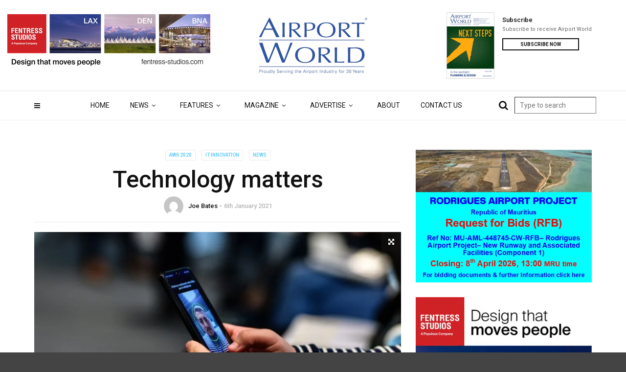

--- FILE ---
content_type: text/html; charset=UTF-8
request_url: https://airport-world.com/technology-matters/
body_size: 31233
content:
<!doctype html><html class="no-js" lang="en-GB"><head><meta charset="UTF-8"><link rel="preconnect" href="https://fonts.gstatic.com/" crossorigin /><meta http-equiv="x-ua-compatible" content="ie=edge"><meta name="viewport" content="width=device-width, initial-scale=1"><title>Technology matters &#8211; Airport World</title><meta name='robots' content='max-image-preview:large' /><style>img:is([sizes="auto" i], [sizes^="auto," i]) { contain-intrinsic-size: 3000px 1500px }</style><link rel='dns-prefetch' href='//fonts.googleapis.com' /><link rel='preconnect' href='https://fonts.gstatic.com' crossorigin /><link rel="alternate" type="application/rss+xml" title="Airport World &raquo; Feed" href="https://airport-world.com/feed/" /><link rel="alternate" type="application/rss+xml" title="Airport World &raquo; Comments Feed" href="https://airport-world.com/comments/feed/" /><link rel="alternate" type="application/rss+xml" title="Airport World &raquo; Technology matters Comments Feed" href="https://airport-world.com/technology-matters/feed/" /><link rel="amphtml" href="https://airport-world.com/amp/technology-matters/" />		 <script src="//www.googletagmanager.com/gtag/js?id=G-LV9RJLCPL2"  data-cfasync="false" data-wpfc-render="false" type="text/javascript" async></script> <script data-cfasync="false" data-wpfc-render="false" type="text/javascript">var mi_version = '9.11.1';
				var mi_track_user = true;
				var mi_no_track_reason = '';
								var MonsterInsightsDefaultLocations = {"page_location":"https:\/\/airport-world.com\/technology-matters\/"};
								if ( typeof MonsterInsightsPrivacyGuardFilter === 'function' ) {
					var MonsterInsightsLocations = (typeof MonsterInsightsExcludeQuery === 'object') ? MonsterInsightsPrivacyGuardFilter( MonsterInsightsExcludeQuery ) : MonsterInsightsPrivacyGuardFilter( MonsterInsightsDefaultLocations );
				} else {
					var MonsterInsightsLocations = (typeof MonsterInsightsExcludeQuery === 'object') ? MonsterInsightsExcludeQuery : MonsterInsightsDefaultLocations;
				}

								var disableStrs = [
										'ga-disable-G-LV9RJLCPL2',
									];

				/* Function to detect opted out users */
				function __gtagTrackerIsOptedOut() {
					for (var index = 0; index < disableStrs.length; index++) {
						if (document.cookie.indexOf(disableStrs[index] + '=true') > -1) {
							return true;
						}
					}

					return false;
				}

				/* Disable tracking if the opt-out cookie exists. */
				if (__gtagTrackerIsOptedOut()) {
					for (var index = 0; index < disableStrs.length; index++) {
						window[disableStrs[index]] = true;
					}
				}

				/* Opt-out function */
				function __gtagTrackerOptout() {
					for (var index = 0; index < disableStrs.length; index++) {
						document.cookie = disableStrs[index] + '=true; expires=Thu, 31 Dec 2099 23:59:59 UTC; path=/';
						window[disableStrs[index]] = true;
					}
				}

				if ('undefined' === typeof gaOptout) {
					function gaOptout() {
						__gtagTrackerOptout();
					}
				}
								window.dataLayer = window.dataLayer || [];

				window.MonsterInsightsDualTracker = {
					helpers: {},
					trackers: {},
				};
				if (mi_track_user) {
					function __gtagDataLayer() {
						dataLayer.push(arguments);
					}

					function __gtagTracker(type, name, parameters) {
						if (!parameters) {
							parameters = {};
						}

						if (parameters.send_to) {
							__gtagDataLayer.apply(null, arguments);
							return;
						}

						if (type === 'event') {
														parameters.send_to = monsterinsights_frontend.v4_id;
							var hookName = name;
							if (typeof parameters['event_category'] !== 'undefined') {
								hookName = parameters['event_category'] + ':' + name;
							}

							if (typeof MonsterInsightsDualTracker.trackers[hookName] !== 'undefined') {
								MonsterInsightsDualTracker.trackers[hookName](parameters);
							} else {
								__gtagDataLayer('event', name, parameters);
							}
							
						} else {
							__gtagDataLayer.apply(null, arguments);
						}
					}

					__gtagTracker('js', new Date());
					__gtagTracker('set', {
						'developer_id.dZGIzZG': true,
											});
					if ( MonsterInsightsLocations.page_location ) {
						__gtagTracker('set', MonsterInsightsLocations);
					}
										__gtagTracker('config', 'G-LV9RJLCPL2', {"use_amp_client_id":"true","forceSSL":"true","link_attribution":"true"} );
										window.gtag = __gtagTracker;										(function () {
						/* https://developers.google.com/analytics/devguides/collection/analyticsjs/ */
						/* ga and __gaTracker compatibility shim. */
						var noopfn = function () {
							return null;
						};
						var newtracker = function () {
							return new Tracker();
						};
						var Tracker = function () {
							return null;
						};
						var p = Tracker.prototype;
						p.get = noopfn;
						p.set = noopfn;
						p.send = function () {
							var args = Array.prototype.slice.call(arguments);
							args.unshift('send');
							__gaTracker.apply(null, args);
						};
						var __gaTracker = function () {
							var len = arguments.length;
							if (len === 0) {
								return;
							}
							var f = arguments[len - 1];
							if (typeof f !== 'object' || f === null || typeof f.hitCallback !== 'function') {
								if ('send' === arguments[0]) {
									var hitConverted, hitObject = false, action;
									if ('event' === arguments[1]) {
										if ('undefined' !== typeof arguments[3]) {
											hitObject = {
												'eventAction': arguments[3],
												'eventCategory': arguments[2],
												'eventLabel': arguments[4],
												'value': arguments[5] ? arguments[5] : 1,
											}
										}
									}
									if ('pageview' === arguments[1]) {
										if ('undefined' !== typeof arguments[2]) {
											hitObject = {
												'eventAction': 'page_view',
												'page_path': arguments[2],
											}
										}
									}
									if (typeof arguments[2] === 'object') {
										hitObject = arguments[2];
									}
									if (typeof arguments[5] === 'object') {
										Object.assign(hitObject, arguments[5]);
									}
									if ('undefined' !== typeof arguments[1].hitType) {
										hitObject = arguments[1];
										if ('pageview' === hitObject.hitType) {
											hitObject.eventAction = 'page_view';
										}
									}
									if (hitObject) {
										action = 'timing' === arguments[1].hitType ? 'timing_complete' : hitObject.eventAction;
										hitConverted = mapArgs(hitObject);
										__gtagTracker('event', action, hitConverted);
									}
								}
								return;
							}

							function mapArgs(args) {
								var arg, hit = {};
								var gaMap = {
									'eventCategory': 'event_category',
									'eventAction': 'event_action',
									'eventLabel': 'event_label',
									'eventValue': 'event_value',
									'nonInteraction': 'non_interaction',
									'timingCategory': 'event_category',
									'timingVar': 'name',
									'timingValue': 'value',
									'timingLabel': 'event_label',
									'page': 'page_path',
									'location': 'page_location',
									'title': 'page_title',
									'referrer' : 'page_referrer',
								};
								for (arg in args) {
																		if (!(!args.hasOwnProperty(arg) || !gaMap.hasOwnProperty(arg))) {
										hit[gaMap[arg]] = args[arg];
									} else {
										hit[arg] = args[arg];
									}
								}
								return hit;
							}

							try {
								f.hitCallback();
							} catch (ex) {
							}
						};
						__gaTracker.create = newtracker;
						__gaTracker.getByName = newtracker;
						__gaTracker.getAll = function () {
							return [];
						};
						__gaTracker.remove = noopfn;
						__gaTracker.loaded = true;
						window['__gaTracker'] = __gaTracker;
					})();
									} else {
										console.log("");
					(function () {
						function __gtagTracker() {
							return null;
						}

						window['__gtagTracker'] = __gtagTracker;
						window['gtag'] = __gtagTracker;
					})();
									}</script> <style id="litespeed-ccss">ul{box-sizing:border-box}:root{--wp--preset--font-size--normal:16px;--wp--preset--font-size--huge:42px}:root{--wp--preset--aspect-ratio--square:1;--wp--preset--aspect-ratio--4-3:4/3;--wp--preset--aspect-ratio--3-4:3/4;--wp--preset--aspect-ratio--3-2:3/2;--wp--preset--aspect-ratio--2-3:2/3;--wp--preset--aspect-ratio--16-9:16/9;--wp--preset--aspect-ratio--9-16:9/16;--wp--preset--color--black:#000000;--wp--preset--color--cyan-bluish-gray:#abb8c3;--wp--preset--color--white:#ffffff;--wp--preset--color--pale-pink:#f78da7;--wp--preset--color--vivid-red:#cf2e2e;--wp--preset--color--luminous-vivid-orange:#ff6900;--wp--preset--color--luminous-vivid-amber:#fcb900;--wp--preset--color--light-green-cyan:#7bdcb5;--wp--preset--color--vivid-green-cyan:#00d084;--wp--preset--color--pale-cyan-blue:#8ed1fc;--wp--preset--color--vivid-cyan-blue:#0693e3;--wp--preset--color--vivid-purple:#9b51e0;--wp--preset--gradient--vivid-cyan-blue-to-vivid-purple:linear-gradient(135deg,rgba(6,147,227,1) 0%,rgb(155,81,224) 100%);--wp--preset--gradient--light-green-cyan-to-vivid-green-cyan:linear-gradient(135deg,rgb(122,220,180) 0%,rgb(0,208,130) 100%);--wp--preset--gradient--luminous-vivid-amber-to-luminous-vivid-orange:linear-gradient(135deg,rgba(252,185,0,1) 0%,rgba(255,105,0,1) 100%);--wp--preset--gradient--luminous-vivid-orange-to-vivid-red:linear-gradient(135deg,rgba(255,105,0,1) 0%,rgb(207,46,46) 100%);--wp--preset--gradient--very-light-gray-to-cyan-bluish-gray:linear-gradient(135deg,rgb(238,238,238) 0%,rgb(169,184,195) 100%);--wp--preset--gradient--cool-to-warm-spectrum:linear-gradient(135deg,rgb(74,234,220) 0%,rgb(151,120,209) 20%,rgb(207,42,186) 40%,rgb(238,44,130) 60%,rgb(251,105,98) 80%,rgb(254,248,76) 100%);--wp--preset--gradient--blush-light-purple:linear-gradient(135deg,rgb(255,206,236) 0%,rgb(152,150,240) 100%);--wp--preset--gradient--blush-bordeaux:linear-gradient(135deg,rgb(254,205,165) 0%,rgb(254,45,45) 50%,rgb(107,0,62) 100%);--wp--preset--gradient--luminous-dusk:linear-gradient(135deg,rgb(255,203,112) 0%,rgb(199,81,192) 50%,rgb(65,88,208) 100%);--wp--preset--gradient--pale-ocean:linear-gradient(135deg,rgb(255,245,203) 0%,rgb(182,227,212) 50%,rgb(51,167,181) 100%);--wp--preset--gradient--electric-grass:linear-gradient(135deg,rgb(202,248,128) 0%,rgb(113,206,126) 100%);--wp--preset--gradient--midnight:linear-gradient(135deg,rgb(2,3,129) 0%,rgb(40,116,252) 100%);--wp--preset--font-size--small:13px;--wp--preset--font-size--medium:20px;--wp--preset--font-size--large:36px;--wp--preset--font-size--x-large:42px;--wp--preset--spacing--20:0.44rem;--wp--preset--spacing--30:0.67rem;--wp--preset--spacing--40:1rem;--wp--preset--spacing--50:1.5rem;--wp--preset--spacing--60:2.25rem;--wp--preset--spacing--70:3.38rem;--wp--preset--spacing--80:5.06rem;--wp--preset--shadow--natural:6px 6px 9px rgba(0, 0, 0, 0.2);--wp--preset--shadow--deep:12px 12px 50px rgba(0, 0, 0, 0.4);--wp--preset--shadow--sharp:6px 6px 0px rgba(0, 0, 0, 0.2);--wp--preset--shadow--outlined:6px 6px 0px -3px rgba(255, 255, 255, 1), 6px 6px rgba(0, 0, 0, 1);--wp--preset--shadow--crisp:6px 6px 0px rgba(0, 0, 0, 1)}.fa{display:inline-block;font:normal normal normal 14px/1 FontAwesome;font-size:inherit;text-rendering:auto;-webkit-font-smoothing:antialiased;-moz-osx-font-smoothing:grayscale}.fa-search:before{content:""}.fa-twitter:before{content:""}.fa-facebook:before{content:""}.fa-arrows-alt:before{content:""}.fa-pinterest:before{content:""}.fa-angle-down:before{content:""}.fa-digg:before{content:""}.fa-reddit-alien:before{content:""}html{font-family:sans-serif;-webkit-text-size-adjust:100%;-ms-text-size-adjust:100%}body{margin:0}article,header,nav{display:block}video{display:inline-block;vertical-align:baseline}a{background-color:#fff0}strong{font-weight:700}h1{margin:.67em 0;font-size:2em}img{border:0}input{margin:0;font:inherit;color:inherit}input::-moz-focus-inner{padding:0;border:0}input{line-height:normal}*{-webkit-box-sizing:border-box;-moz-box-sizing:border-box;box-sizing:border-box}:after,:before{-webkit-box-sizing:border-box;-moz-box-sizing:border-box;box-sizing:border-box}html{font-size:10px}body{font-family:"Helvetica Neue",Helvetica,Arial,sans-serif;font-size:14px;line-height:1.42857143;color:#333;background-color:#fff}input{font-family:inherit;font-size:inherit;line-height:inherit}a{color:#337ab7;text-decoration:none}img{vertical-align:middle}.img-responsive{display:block;max-width:100%;height:auto}h1,h3,h5{font-family:inherit;font-weight:500;line-height:1.1;color:inherit}h1,h3{margin-top:20px;margin-bottom:10px}h5{margin-top:10px;margin-bottom:10px}h1{font-size:36px}h3{font-size:24px}h5{font-size:14px}p{margin:0 0 10px}.text-center{text-align:center}ul{margin-top:0;margin-bottom:10px}ul ul{margin-bottom:0}.container{padding-right:15px;padding-left:15px;margin-right:auto;margin-left:auto}@media (min-width:768px){.container{width:750px}}@media (min-width:992px){.container{width:970px}}@media (min-width:1200px){.container{width:1170px}}.row{margin-right:-15px;margin-left:-15px}.col-md-4,.col-md-8{position:relative;min-height:1px;padding-right:15px;padding-left:15px}@media (min-width:992px){.col-md-4,.col-md-8{float:left}.col-md-8{width:66.66666667%}.col-md-4{width:33.33333333%}}.embed-responsive{position:relative;display:block;height:0;padding:0;overflow:hidden}.embed-responsive .embed-responsive-item,.embed-responsive iframe{position:absolute;top:0;bottom:0;left:0;width:100%;height:100%;border:0}.embed-responsive-16by9{padding-bottom:56.25%}.clearfix:after,.clearfix:before,.container:after,.container:before,.row:after,.row:before{display:table;content:" "}.clearfix:after,.container:after,.row:after{clear:both}@-ms-viewport{width:device-width}html,body,div,span,iframe,h1,h3,h5,p,a,em,img,strong,i,ul,li,form,article,header,nav,video{margin:0;padding:0;border:0;font-size:100%;font:inherit;vertical-align:baseline}article,header,nav{display:block}img{max-width:100%;height:auto;vertical-align:middle}body *{-webkit-text-size-adjust:none}input{font-family:"Roboto",sans-serif,Arial;font-weight:400;-moz-border-radius:0;border-radius:0}a,a:link,a:visited{text-decoration:none;outline:none}ul{padding:0}ul li ul{padding-left:15px}ul{list-style:disc;list-style-position:inside}li>ul{margin-bottom:0}body{font-family:"Roboto",sans-serif,Arial;font-weight:400;font-size:14px;line-height:1;background:#444;overflow-y:scroll}a,input{outline:none!important}a,a:link,a:visited{text-decoration:none;outline:none}#wrapper{overflow:hidden}@media (min-width:1310px){.container{width:1280px}}.c-h1{font-family:"Roboto";font-size:48px;line-height:58px;font-weight:700;color:#111}.c-h6{font-family:"Roboto";font-size:13px;line-height:17px;font-weight:700;color:#111}@media (max-width:767px){.c-h1{font-size:32px;line-height:38px}}.simple-text{font-size:13px;line-height:1.6;font-weight:400;color:#666}.simple-text em{font-style:italic}.simple-text strong,strong{font-weight:700}.simple-text.size-2{font-size:11px;line-height:16px}.simple-text.size-4{font-size:18px;line-height:30px}.simple-text p{max-width:100%;margin-bottom:20px}.simple-text *:last-child{margin-bottom:0}.simple-text.margin-big p{margin-bottom:40px}.simple-text.margin-big *:last-child{margin-bottom:0}@media (max-width:767px){.simple-text.margin-big p{margin-bottom:20px}.simple-text.margin-big *:last-child{margin-bottom:0}}.c-btn{display:inline-block;overflow:hidden;vertical-align:bottom}.c-btn.type-1{position:relative;font-family:"Roboto";font-size:10px;line-height:18px;font-weight:400;color:#111;border:2px solid #111;text-transform:uppercase;text-align:center;z-index:2}.c-btn.type-1 span{font-family:inherit;display:block;font-weight:600;position:relative;padding:2px 35px 1px 35px}.c-btn.type-1:before{content:"";position:absolute;width:0;height:100%;left:-10%;bottom:0;background:#111;-webkit-transform:skewX(15deg);-moz-transform:skewX(15deg);-ms-transform:skewX(15deg);transform:skewX(15deg)}@media (max-width:767px){.c-btn.type-1{width:100%}}.c-btn.type-3{font-family:"Roboto";font-size:10px;line-height:14px;font-weight:400;color:#fff;opacity:.4;text-transform:uppercase;border:1px solid rgb(255 255 255/.2);padding:3px 7px;-moz-border-radius:3px;border-radius:3px}.c-btn.type-3.color-3{color:#51c8fa;opacity:1;border-color:#eaeaea}.tt-devider{width:100%;height:1px;background:#eaeaea}.tt-header-wrapper{background:#fff;border-bottom:1px solid #eaeaea}.tt-header{position:fixed;top:0;left:0;width:100%;z-index:101}.tt-disable-sticky .tt-header{position:relative!important}.tt-header ul{padding-left:0}.tt-header .logo{display:inline-block;position:relative;max-width:370px;height:52px;line-height:52px;z-index:101}.tt-header .logo img{display:inline-block;max-width:100%;max-height:100%;width:auto;height:auto;vertical-align:middle}.tt-header .main-nav{font-family:"Roboto"}.tt-header .main-nav>ul{list-style:none;margin-bottom:0}.tt-header .main-nav>ul>li>a{font-size:14px;line-height:17px;font-weight:400;color:#111}.tt-header .main-nav>ul>li>ul{list-style:none}.tt-top-header-disable .tt-header .nav-more{top:14px}.tt-header .nav-more{position:absolute;top:61px;right:50%;text-align:left;margin-right:-625px;height:90px;line-height:90px}.tt-header .nav-more.nav-more-left{left:50%;margin-left:-625px;width:20%}.tt-header .nav-more>*{vertical-align:middle}.tt-header .cmn-toggle-switch{display:none;position:relative;float:right;margin-top:19px;padding:0;width:30px;height:17px;z-index:101}.tt-header .cmn-toggle-switch span{display:block;position:absolute;top:7px;left:0;right:0;height:3px;background:#949494}.tt-header .cmn-toggle-switch::before,.tt-header .cmn-toggle-switch::after{content:"";position:absolute;display:block;top:7px;left:0;width:100%;height:3px;background:#949494}.tt-header .cmn-toggle-switch::before{margin-top:-7px}.tt-header .cmn-toggle-switch::after{margin-top:7px}.tt-s-popup-btn{display:block;width:40px;height:40px;font-size:14px;line-height:14px;color:#111;text-align:center;line-height:40px}.tt-header .cmn-mobile-switch{position:absolute;bottom:-70px;left:15px;padding:0;width:12px;height:9px;z-index:101}.tt-header .cmn-mobile-switch span{display:block;position:absolute;top:4px;left:0;right:0;height:2px;background:#111}.tt-header .cmn-mobile-switch::before,.tt-header .cmn-mobile-switch::after{content:"";position:absolute;display:block;left:0;width:100%;height:2px;background:#111}.tt-header .cmn-mobile-switch::before{top:0}.tt-header .cmn-mobile-switch::after{top:8px}.tt-mobile-block{position:fixed;top:0;left:0;bottom:0;width:270px;background:#000;overflow:auto;padding:60px 30px 30px 30px;-webkit-transform:translateX(-100%);-moz-transform:translateX(-100%);-ms-transform:translateX(-100%);transform:translateX(-100%);z-index:201}.tt-mobile-overlay{display:block;position:fixed;top:0;left:0;width:100%;height:100%;opacity:0;visibility:hidden;z-index:200}.tt-mobile-close{display:block;position:absolute;top:18px;right:20px;width:16px;height:16px}.tt-mobile-close:before,.tt-mobile-close:after{content:"";position:absolute;display:block;top:7px;left:0;width:100%;height:2px;background:#d1d1d1}.tt-mobile-close:before{margin-top:-7px;-webkit-transform:translateY(7px) rotate(45deg);-moz-transform:translateY(7px) rotate(45deg);-ms-transform:translateY(7px) rotate(45deg);transform:translateY(7px) rotate(45deg);-webkit-transform-origin:center center;-moz-transform-origin:center center;-ms-transform-origin:center center;transform-origin:center center}.tt-mobile-close:after{margin-top:7px;-webkit-transform:translateY(-7px) rotate(-45deg);-moz-transform:translateY(-7px) rotate(-45deg);-ms-transform:translateY(-7px) rotate(-45deg);transform:translateY(-7px) rotate(-45deg);-webkit-transform-origin:center center;-moz-transform-origin:center center;-ms-transform-origin:center center;transform-origin:center center}.tt-mobile-nav ul{list-style:none}.tt-mobile-nav>ul>li{margin-bottom:20px}.tt-mobile-nav>ul>li:last-child{margin-bottom:0}.tt-mobile-nav>ul>li>a{display:block;position:relative;font-family:"Roboto";font-size:13px;line-height:17px;font-weight:400!important;color:#fff;opacity:.6}.tt-mobile-nav ul li.menu-item-has-children>a:before{position:absolute;right:0;top:50%;margin-top:-6px;font-size:12px;content:"";font-family:"FontAwesome"}.tt-mobile-nav>ul>li>ul{padding-top:15px;padding-left:18px;padding-bottom:2px}.tt-mobile-nav>ul>li>ul>li{margin-bottom:10px}.tt-mobile-nav>ul>li>ul>li:last-child{margin-bottom:0}.tt-mobile-nav>ul>li>ul>li>a{position:relative;font-family:"Roboto";font-size:12px;line-height:16px;font-weight:400;color:#fff;opacity:.6}.tt-mobile-nav>ul>li>ul>li>a{margin-bottom:10px;display:block}#content-wrapper{background:#fff}.tt-top-header-disable .tt-header-wrapper{padding-top:0}@media (max-width:1309px){.tt-header .nav-more{margin-right:-570px}}@media (max-width:1199px){.tt-header .nav-more{margin-right:-470px;max-width:500px}.tt-header .nav-more-left{margin-left:-471px!important;width:26%!important}}@media (min-width:992px){.tt-header-wrapper{padding-top:40px}.tt-header .top-inner{position:relative;padding:35px 0;text-align:center;border-bottom:1px solid #eaeaea}.tt-header .top-inner .container{position:relative}.tt-s-popup-btn{position:absolute;bottom:-85px;right:4px}.tt-header .toggle-block{display:block!important;text-align:center}.tt-header .main-nav{display:inline-block;vertical-align:top}.tt-header .main-nav>ul>li{float:left}.tt-header .main-nav>ul>li:not(.mega){position:relative}.tt-header .main-nav>ul>li>a{display:block;position:relative;padding:21px 21px}.tt-header .main-nav>ul>li>a:before{content:"";display:block;position:absolute;top:0;right:0;bottom:0;width:1px}.tt-header .main-nav>ul>li:last-child>a:before{display:none}.tt-header .main-nav>ul>li:not(.mega)>ul{display:block!important;position:absolute;top:100%;left:0;width:200px;background:#fff;margin-top:-10px;padding:10px 0;visibility:hidden;opacity:0;border:1px solid #eaeaea;-webkit-box-shadow:0 1px 0 0#eaeaea;-moz-box-shadow:0 1px 0 0#eaeaea;box-shadow:0 1px 0 0#eaeaea;-webkit-transform:translateY(40px);-moz-transform:translateY(40px);-ms-transform:translateY(40px);transform:translateY(40px)}.tt-header .main-nav>ul>li:not(.mega)>ul>li{text-align:left}.tt-header .main-nav>ul>li:not(.mega)>ul>li>a{display:block;font-family:"Roboto";position:relative;font-size:13px;line-height:17px;font-weight:400!important;color:#666;padding:13px 35px 13px 19px}.tt-header .main-nav>ul>li:not(.mega)>ul>li{position:relative}.tt-mobile-nav>ul>li>ul{display:none}.tt-header .menu-toggle{margin-left:6px}}@media (max-width:991px){.tt-header .logo{height:52px;line-height:52px}.tt-disable-sticky .tt-header{padding-left:0;padding-right:0}.tt-disable-sticky .tt-header .top-inner{position:relative}.tt-header{position:absolute;left:0;right:0;padding-left:15px;padding-right:15px;height:auto}.tt-header .top-inner{position:fixed;top:0;left:0;right:0;height:70px;padding:9px 15px;background:#fff;text-align:center;z-index:1;-webkit-box-shadow:0 1px 2px 0#eaeaea;-moz-box-shadow:0 1px 2px 0#eaeaea;box-shadow:0 1px 2px 0#eaeaea}.tt-header .toggle-block{display:none}.tt-header .menu-toggle{position:absolute;top:50%;right:0;padding:13px 16px;margin-top:-20px}.tt-header .top-inner>.container{position:relative}.tt-s-popup-btn{position:absolute;top:50%;right:0;margin-top:-20px}.tt-header .nav-more{margin-left:0;padding-top:0}.tt-header .cmn-mobile-switch{top:50%;bottom:auto;margin-top:-4px;display:block}.tt-mobile-nav>ul>li>ul{display:none}}@media (max-width:600px){.tt-header .logo{max-width:200px}}.tt-s-popup{position:fixed;left:0;top:0;width:100%;height:100%;z-index:501;visibility:hidden;opacity:0;-webkit-transform:scale(1.5);-moz-transform:scale(1.5);-ms-transform:scale(1.5);transform:scale(1.5)}.tt-s-popup-overlay{position:absolute;top:0;left:0;width:100%;height:100%;background:#fff;opacity:.9}.tt-s-popup-content{position:absolute;left:0;top:0;right:0;bottom:0;overflow:auto;-webkit-overflow-scrolling:touch;font-size:0;text-align:center;padding:15px}.tt-s-popup-content:after{content:"";display:inline-block;vertical-align:middle;height:100%}.tt-s-popup-container{display:inline-block;vertical-align:middle;width:100%;max-width:945px;position:relative;text-align:left}.tt-s-popup-layer{position:absolute;left:0;bottom:0;right:0;height:10000px}.tt-s-popup-form{position:relative;width:100%;background:#111;padding:120px 63px 90px 63px}.tt-s-popup-title{font-family:"Roboto";font-size:14px;line-height:18px;font-weight:400;color:rgb(255 255 255/.6);padding-bottom:0;margin-top:0}.tt-s-popup-field{position:relative}.tt-s-popup-field input[type="text"]{font-family:"Roboto";width:100%;font-size:36px;line-height:36px;background:none;color:#fff;width:100%;padding-right:50px;padding-bottom:12px;border:0}.tt-s-popup-field input[type="text"]::-webkit-input-placeholder{font-family:"Roboto";font-size:36px;font-weight:400;color:#fff;opacity:.4}.tt-s-popup-field input[type="text"]:-moz-placeholder{font-family:"Roboto";font-size:36px;font-weight:400;color:#fff;opacity:.4}.tt-s-popup-field input[type="text"]::-moz-placeholder{font-family:"Roboto";font-size:36px;font-weight:400;color:#fff;opacity:.4}.tt-s-popup-field input[type="text"]:-ms-input-placeholder{font-family:"Roboto";font-size:36px;font-weight:400;color:#fff;opacity:.4}.tt-s-popup-devider{position:relative;width:100%;height:2px;background:rgb(255 255 255/.4);margin-bottom:6px;overflow:hidden;z-index:5}.tt-s-popup-devider:after{content:"";position:absolute;top:0;left:-100%;width:100%;height:2px;background:#51c8fa;z-index:5}.tt-s-popup-close{position:absolute;right:19px;top:19px;width:40px;height:40px}.tt-s-popup-close:before{content:"";display:block;position:absolute;top:50%;left:50%;width:22px;height:1px;background:#787878;margin-left:-11px;-webkit-transform:rotate(-45deg);-moz-transform:rotate(-45deg);-ms-transform:rotate(-45deg);transform:rotate(-45deg)}.tt-s-popup-close:after{content:"";display:block;position:absolute;top:50%;left:50%;width:22px;height:1px;background:#787878;margin-left:-11px;-webkit-transform:rotate(45deg);-moz-transform:rotate(45deg);-ms-transform:rotate(45deg);transform:rotate(45deg)}@media (max-width:767px){.tt-s-popup form{padding:30px}.tt-s-popup-title{padding-bottom:20px}}.tt-sponsor{line-height:1}.tt-sponsor-img{float:left}.tt-sponsor-info{display:table-cell;height:89px;padding-left:15px;vertical-align:middle}.tt-sponsor-title{display:block;color:#111;margin-bottom:3px}.tt-sponsor-info .simple-text{margin-bottom:10px}.tt-blog-category{margin-bottom:-9px}.tt-blog-category .c-btn{margin-right:9px;margin-bottom:9px}.tt-blog-category .c-btn:last-child{margin-right:0}.tt-thumb{display:inline-block;position:relative}.tt-thumb-icon{position:absolute;top:0;right:0;width:40px;height:40px;font-size:14px;line-height:40px;text-align:center;color:#fff;background:rgb(17 17 17/.7)}.tt-blog-user{display:inline-block}.tt-blog-user-img{float:left;width:40px;height:40px;-moz-border-radius:100%;border-radius:100%;overflow:hidden}.tt-blog-user-img img{-moz-border-radius:100%;border-radius:100%}.tt-blog-user-content{display:table-cell;height:40px;font-family:"Roboto";font-size:13px;line-height:17px;font-weight:400;color:#b5b5b5;vertical-align:middle;padding-left:10px}.tt-blog-user-content span:after{content:"•";display:inline-block;padding-left:4px;padding-right:1px}.tt-blog-user-content span:last-child:after{display:none}.tt-blog-user-content a{color:#111}.tt-thumb-popup{position:fixed;z-index:11;left:0;top:0;width:100%;height:100%;left:-100%;z-index:999}.tt-thumb-popup-overlay{position:absolute;left:0;top:-100px;right:0;bottom:-100px;background:#fff;opacity:0}.tt-thumb-popup-content{position:absolute;left:0;top:0;right:0;bottom:0;overflow:auto;-webkit-overflow-scrolling:touch;font-size:0;text-align:center;-moz-transform:translateY(100px);-ms-transform:translateY(100px);transform:translateY(100px);-webkit-transform:translateY(100px);opacity:0;visibility:hidden;padding:15px}.tt-thumb-popup-content:after{display:inline-block;vertical-align:middle;height:100%;content:""}.tt-thumb-popup-container{display:inline-block;vertical-align:middle;position:relative;text-align:left;background:#fff;max-width:1200px}.tt-thumb-popup-close{position:absolute;top:0;right:0;width:40px;height:40px;background:#fff}.tt-thumb-popup-close:before{content:"";display:block;position:absolute;top:50%;left:50%;width:20px;height:1px;background:#787878;margin-left:-10px;-webkit-transform:rotate(-45deg);-moz-transform:rotate(-45deg);-ms-transform:rotate(-45deg);transform:rotate(-45deg)}.tt-thumb-popup-close:after{content:"";display:block;position:absolute;top:50%;left:50%;width:20px;height:1px;background:#787878;margin-left:-10px;-webkit-transform:rotate(45deg);-moz-transform:rotate(45deg);-ms-transform:rotate(45deg);transform:rotate(45deg)}.tt-thumb-popup-layer{position:absolute;left:0;bottom:0;right:0;height:10000px}.tt-thumb-popup-align{overflow:hidden}.tt-video-popup{position:fixed;z-index:11;left:0;top:0;width:100%;height:100%;left:-100%;z-index:999}.tt-video-popup-overlay{position:absolute;left:0;top:-100px;right:0;bottom:-100px;background:#fff;opacity:0}.tt-video-popup-content{position:absolute;left:0;top:0;right:0;bottom:0;overflow:auto;-webkit-overflow-scrolling:touch;font-size:0;text-align:center;-moz-transform:translateY(100px);-ms-transform:translateY(100px);transform:translateY(100px);-webkit-transform:translateY(100px);opacity:0;visibility:hidden;padding:15px}.tt-video-popup-content:after{display:inline-block;vertical-align:middle;height:100%;content:""}.tt-video-popup-container{display:inline-block;vertical-align:middle;position:relative;text-align:left;background:#fff;max-width:1200px}.tt-video-popup-container .embed-responsive{width:700px;max-width:100%}.tt-video-popup-close{position:absolute;top:0;right:0;width:40px;height:40px;background:#fff}.tt-video-popup-close:before{content:"";display:block;position:absolute;top:50%;left:50%;width:20px;height:1px;background:#787878;margin-left:-10px;-webkit-transform:rotate(-45deg);-moz-transform:rotate(-45deg);-ms-transform:rotate(-45deg);transform:rotate(-45deg)}.tt-video-popup-close:after{content:"";display:block;position:absolute;top:50%;left:50%;width:20px;height:1px;background:#787878;margin-left:-10px;-webkit-transform:rotate(45deg);-moz-transform:rotate(45deg);-ms-transform:rotate(45deg);transform:rotate(45deg)}.tt-video-popup-layer{position:absolute;left:0;bottom:0;right:0;height:10000px}.tt-video-popup-align{overflow:hidden}@media (max-width:767px){.tt-video-popup-container .embed-responsive{width:400px}}@media (max-width:480px){.tt-video-popup-container .embed-responsive{width:290px}}@media (max-width:767px){.tt-comment-form-ava{float:none;margin:0 auto 10px auto}}.tt-share{position:fixed;top:50%;left:0;z-index:9;width:36px;margin-top:-80px}.tt-share-title{font-family:"Roboto";font-size:10px;line-height:14px;font-weight:700;color:#666;text-transform:uppercase;text-align:center;margin-bottom:12px}.tt-share-list{list-style:none}.tt-share-list a{display:block;width:36px;height:36px;font-size:16px;line-height:32px;border-width:2px;border-style:solid;text-align:center;color:#fff}.tt-share-list li:last-child{margin-bottom:0}.tt-share-facebook{background:#3b5998;border-color:#3b5998}.tt-share-twitter{background:#00aced;border-color:#00aced}.tt-share-pinterest{background:#cc2026;border-color:#cc2026}.tt-share-reddit{background:#b6d4e5;border-color:#b6d4e5}.tt-share-mail{background:#333;border-color:#333}@media (max-width:1309px){.tt-share{margin-left:-625px}.tt-share.position-2{margin-left:-430px}}@media (max-width:1199px){.tt-share{margin-left:-527px}.tt-share.position-2{margin-left:-364px}}@media (max-width:991px){.tt-share{position:static;margin-left:0;width:100%;vertical-align:top;margin-bottom:15px;margin-top:0}.tt-share.position-2{margin-left:0}.tt-share-title{display:inline-block;vertical-align:top;margin-bottom:5px;margin-right:10px}.tt-share-list{display:inline-block;margin-bottom:-5px}.tt-share-list li{display:inline-block;margin-right:10px}}.marg-lg-b5{height:5px}.marg-lg-b10{height:10px}.marg-lg-b20{height:20px}.marg-lg-b30{height:30px}.marg-lg-b40{height:40px}.marg-lg-b60{height:60px}@media (max-width:991px){.marg-sm-b30{height:30px}.marg-sm-b40{height:40px}.marg-sm-b60{height:60px}}@media (max-width:767px){.marg-xs-b30{height:30px}}.tt-header .main-nav>ul>li>a>i{padding-right:8px;font-size:13px}.tt-header-style-link .main-nav>ul>li>a:after{content:"";position:absolute;left:0;bottom:0;height:3px;background:#111;width:0}.header-style13.tt-top-header-disable .tt-header .nav-more{top:23px}.embed-responsive-16by9{padding-bottom:56.25%}.embed-responsive .embed-responsive-item,.embed-responsive iframe{position:absolute;top:0;bottom:0;width:100%;height:100%;border:0}.tt-logo-2x{display:none!important}@media only screen and (-webkit-min-device-pixel-ratio:1.5),only screen and (min-resolution:144dpi),only screen and (min-resolution:1.5dppx){.tt-logo-2x{display:inline-block!important}.tt-logo-1x{display:none!important}}video{max-width:100%}.g.g-1{margin:0;height:auto;width:auto;margin-top:2.3%;min-width:415px}@media (max-width:1200px){.g.g-1{display:none}}@media (max-width:991px){.tt-header .logo img{max-height:57px!important}.tt-header .logo{max-width:170px!important;height:57px!important;line-height:57px!important}}.tt-thumb .img-responsive{width:100%}.tt-thumb{width:100%}.tt-s-popup-devider:after{background:#51c8fa}.c-btn.type-3.color-3{color:#51c8fa}.tt-header .logo{max-width:347px;height:115px;line-height:115px}@media (max-width:767px){.tt-header .logo{max-width:170px;height:57px;line-height:57px}.tt-header .logo img{max-height:57px!important}}li.menu-item.menu-item-type-post_type.menu-item-object-page{margin:0!important}@media screen{.g{margin:0;padding:0;overflow:hidden;line-height:1;zoom:1}.g-1{width:100%;max-width:415px;height:100%;max-height:115px;margin:0 auto}@media only screen and (max-width:480px){.g-dyn{width:100%;margin-left:0;margin-right:0}}}a.tt-s-popup-close{display:none}.tt-s-popup-form{position:relative;width:100%;background:#1110;padding:0 0 0 0}.fxd-search{position:absolute;right:5%;margint-top:-5px;float:left}i.fa.fa-search{position:absolute;right:180px;top:10px}.fa-search:before{font-size:20px}input#s{border-width:.025rem;padding-left:10px;line-height:30px}nav.main-nav.clearfix{padding-right:150px;padding-left:0;max-width:90%!important}li.menu-item.menu-item-type-post_type.menu-item-object-page{margin:0-10px}@media only screen and (max-width:700px){.fxd-search{display:none}}.tt-header-style-link .main-nav>ul>li>a:after{background:#5ac8fa}.c-h1,.c-h6,.c-btn.type-1,.c-btn.type-3,.tt-mobile-nav>ul>li>a,.tt-mobile-nav>ul>li>ul>li>a,.tt-header .main-nav>ul>li:not(.mega)>ul>li>a,.tt-s-popup-title,.tt-blog-user-content,.tt-share-title{font-family:Roboto;font-weight:500;font-style:normal}</style><script src="[data-uri]" defer></script><script data-optimized="1" src="https://airport-world.com/wp-content/plugins/litespeed-cache/assets/js/webfontloader.min.js" defer></script><script src="[data-uri]" defer></script> <link data-optimized="1" data-asynced="1" as="style" onload="this.onload=null;this.rel='stylesheet'"  rel='preload' id='wp-block-library-css' href='https://airport-world.com/wp-content/litespeed/css/a295da24eb720ad15251a5da2c200a05.css?ver=00a05' type='text/css' media='all' /><style id='wp-block-library-theme-inline-css' type='text/css'>.wp-block-audio :where(figcaption){color:#555;font-size:13px;text-align:center}.is-dark-theme .wp-block-audio :where(figcaption){color:#ffffffa6}.wp-block-audio{margin:0 0 1em}.wp-block-code{border:1px solid #ccc;border-radius:4px;font-family:Menlo,Consolas,monaco,monospace;padding:.8em 1em}.wp-block-embed :where(figcaption){color:#555;font-size:13px;text-align:center}.is-dark-theme .wp-block-embed :where(figcaption){color:#ffffffa6}.wp-block-embed{margin:0 0 1em}.blocks-gallery-caption{color:#555;font-size:13px;text-align:center}.is-dark-theme .blocks-gallery-caption{color:#ffffffa6}:root :where(.wp-block-image figcaption){color:#555;font-size:13px;text-align:center}.is-dark-theme :root :where(.wp-block-image figcaption){color:#ffffffa6}.wp-block-image{margin:0 0 1em}.wp-block-pullquote{border-bottom:4px solid;border-top:4px solid;color:currentColor;margin-bottom:1.75em}.wp-block-pullquote cite,.wp-block-pullquote footer,.wp-block-pullquote__citation{color:currentColor;font-size:.8125em;font-style:normal;text-transform:uppercase}.wp-block-quote{border-left:.25em solid;margin:0 0 1.75em;padding-left:1em}.wp-block-quote cite,.wp-block-quote footer{color:currentColor;font-size:.8125em;font-style:normal;position:relative}.wp-block-quote:where(.has-text-align-right){border-left:none;border-right:.25em solid;padding-left:0;padding-right:1em}.wp-block-quote:where(.has-text-align-center){border:none;padding-left:0}.wp-block-quote.is-large,.wp-block-quote.is-style-large,.wp-block-quote:where(.is-style-plain){border:none}.wp-block-search .wp-block-search__label{font-weight:700}.wp-block-search__button{border:1px solid #ccc;padding:.375em .625em}:where(.wp-block-group.has-background){padding:1.25em 2.375em}.wp-block-separator.has-css-opacity{opacity:.4}.wp-block-separator{border:none;border-bottom:2px solid;margin-left:auto;margin-right:auto}.wp-block-separator.has-alpha-channel-opacity{opacity:1}.wp-block-separator:not(.is-style-wide):not(.is-style-dots){width:100px}.wp-block-separator.has-background:not(.is-style-dots){border-bottom:none;height:1px}.wp-block-separator.has-background:not(.is-style-wide):not(.is-style-dots){height:2px}.wp-block-table{margin:0 0 1em}.wp-block-table td,.wp-block-table th{word-break:normal}.wp-block-table :where(figcaption){color:#555;font-size:13px;text-align:center}.is-dark-theme .wp-block-table :where(figcaption){color:#ffffffa6}.wp-block-video :where(figcaption){color:#555;font-size:13px;text-align:center}.is-dark-theme .wp-block-video :where(figcaption){color:#ffffffa6}.wp-block-video{margin:0 0 1em}:root :where(.wp-block-template-part.has-background){margin-bottom:0;margin-top:0;padding:1.25em 2.375em}</style><style id='classic-theme-styles-inline-css' type='text/css'>/*! This file is auto-generated */
.wp-block-button__link{color:#fff;background-color:#32373c;border-radius:9999px;box-shadow:none;text-decoration:none;padding:calc(.667em + 2px) calc(1.333em + 2px);font-size:1.125em}.wp-block-file__button{background:#32373c;color:#fff;text-decoration:none}</style><style id='global-styles-inline-css' type='text/css'>:root{--wp--preset--aspect-ratio--square: 1;--wp--preset--aspect-ratio--4-3: 4/3;--wp--preset--aspect-ratio--3-4: 3/4;--wp--preset--aspect-ratio--3-2: 3/2;--wp--preset--aspect-ratio--2-3: 2/3;--wp--preset--aspect-ratio--16-9: 16/9;--wp--preset--aspect-ratio--9-16: 9/16;--wp--preset--color--black: #000000;--wp--preset--color--cyan-bluish-gray: #abb8c3;--wp--preset--color--white: #ffffff;--wp--preset--color--pale-pink: #f78da7;--wp--preset--color--vivid-red: #cf2e2e;--wp--preset--color--luminous-vivid-orange: #ff6900;--wp--preset--color--luminous-vivid-amber: #fcb900;--wp--preset--color--light-green-cyan: #7bdcb5;--wp--preset--color--vivid-green-cyan: #00d084;--wp--preset--color--pale-cyan-blue: #8ed1fc;--wp--preset--color--vivid-cyan-blue: #0693e3;--wp--preset--color--vivid-purple: #9b51e0;--wp--preset--gradient--vivid-cyan-blue-to-vivid-purple: linear-gradient(135deg,rgba(6,147,227,1) 0%,rgb(155,81,224) 100%);--wp--preset--gradient--light-green-cyan-to-vivid-green-cyan: linear-gradient(135deg,rgb(122,220,180) 0%,rgb(0,208,130) 100%);--wp--preset--gradient--luminous-vivid-amber-to-luminous-vivid-orange: linear-gradient(135deg,rgba(252,185,0,1) 0%,rgba(255,105,0,1) 100%);--wp--preset--gradient--luminous-vivid-orange-to-vivid-red: linear-gradient(135deg,rgba(255,105,0,1) 0%,rgb(207,46,46) 100%);--wp--preset--gradient--very-light-gray-to-cyan-bluish-gray: linear-gradient(135deg,rgb(238,238,238) 0%,rgb(169,184,195) 100%);--wp--preset--gradient--cool-to-warm-spectrum: linear-gradient(135deg,rgb(74,234,220) 0%,rgb(151,120,209) 20%,rgb(207,42,186) 40%,rgb(238,44,130) 60%,rgb(251,105,98) 80%,rgb(254,248,76) 100%);--wp--preset--gradient--blush-light-purple: linear-gradient(135deg,rgb(255,206,236) 0%,rgb(152,150,240) 100%);--wp--preset--gradient--blush-bordeaux: linear-gradient(135deg,rgb(254,205,165) 0%,rgb(254,45,45) 50%,rgb(107,0,62) 100%);--wp--preset--gradient--luminous-dusk: linear-gradient(135deg,rgb(255,203,112) 0%,rgb(199,81,192) 50%,rgb(65,88,208) 100%);--wp--preset--gradient--pale-ocean: linear-gradient(135deg,rgb(255,245,203) 0%,rgb(182,227,212) 50%,rgb(51,167,181) 100%);--wp--preset--gradient--electric-grass: linear-gradient(135deg,rgb(202,248,128) 0%,rgb(113,206,126) 100%);--wp--preset--gradient--midnight: linear-gradient(135deg,rgb(2,3,129) 0%,rgb(40,116,252) 100%);--wp--preset--font-size--small: 13px;--wp--preset--font-size--medium: 20px;--wp--preset--font-size--large: 36px;--wp--preset--font-size--x-large: 42px;--wp--preset--spacing--20: 0.44rem;--wp--preset--spacing--30: 0.67rem;--wp--preset--spacing--40: 1rem;--wp--preset--spacing--50: 1.5rem;--wp--preset--spacing--60: 2.25rem;--wp--preset--spacing--70: 3.38rem;--wp--preset--spacing--80: 5.06rem;--wp--preset--shadow--natural: 6px 6px 9px rgba(0, 0, 0, 0.2);--wp--preset--shadow--deep: 12px 12px 50px rgba(0, 0, 0, 0.4);--wp--preset--shadow--sharp: 6px 6px 0px rgba(0, 0, 0, 0.2);--wp--preset--shadow--outlined: 6px 6px 0px -3px rgba(255, 255, 255, 1), 6px 6px rgba(0, 0, 0, 1);--wp--preset--shadow--crisp: 6px 6px 0px rgba(0, 0, 0, 1);}:where(.is-layout-flex){gap: 0.5em;}:where(.is-layout-grid){gap: 0.5em;}body .is-layout-flex{display: flex;}.is-layout-flex{flex-wrap: wrap;align-items: center;}.is-layout-flex > :is(*, div){margin: 0;}body .is-layout-grid{display: grid;}.is-layout-grid > :is(*, div){margin: 0;}:where(.wp-block-columns.is-layout-flex){gap: 2em;}:where(.wp-block-columns.is-layout-grid){gap: 2em;}:where(.wp-block-post-template.is-layout-flex){gap: 1.25em;}:where(.wp-block-post-template.is-layout-grid){gap: 1.25em;}.has-black-color{color: var(--wp--preset--color--black) !important;}.has-cyan-bluish-gray-color{color: var(--wp--preset--color--cyan-bluish-gray) !important;}.has-white-color{color: var(--wp--preset--color--white) !important;}.has-pale-pink-color{color: var(--wp--preset--color--pale-pink) !important;}.has-vivid-red-color{color: var(--wp--preset--color--vivid-red) !important;}.has-luminous-vivid-orange-color{color: var(--wp--preset--color--luminous-vivid-orange) !important;}.has-luminous-vivid-amber-color{color: var(--wp--preset--color--luminous-vivid-amber) !important;}.has-light-green-cyan-color{color: var(--wp--preset--color--light-green-cyan) !important;}.has-vivid-green-cyan-color{color: var(--wp--preset--color--vivid-green-cyan) !important;}.has-pale-cyan-blue-color{color: var(--wp--preset--color--pale-cyan-blue) !important;}.has-vivid-cyan-blue-color{color: var(--wp--preset--color--vivid-cyan-blue) !important;}.has-vivid-purple-color{color: var(--wp--preset--color--vivid-purple) !important;}.has-black-background-color{background-color: var(--wp--preset--color--black) !important;}.has-cyan-bluish-gray-background-color{background-color: var(--wp--preset--color--cyan-bluish-gray) !important;}.has-white-background-color{background-color: var(--wp--preset--color--white) !important;}.has-pale-pink-background-color{background-color: var(--wp--preset--color--pale-pink) !important;}.has-vivid-red-background-color{background-color: var(--wp--preset--color--vivid-red) !important;}.has-luminous-vivid-orange-background-color{background-color: var(--wp--preset--color--luminous-vivid-orange) !important;}.has-luminous-vivid-amber-background-color{background-color: var(--wp--preset--color--luminous-vivid-amber) !important;}.has-light-green-cyan-background-color{background-color: var(--wp--preset--color--light-green-cyan) !important;}.has-vivid-green-cyan-background-color{background-color: var(--wp--preset--color--vivid-green-cyan) !important;}.has-pale-cyan-blue-background-color{background-color: var(--wp--preset--color--pale-cyan-blue) !important;}.has-vivid-cyan-blue-background-color{background-color: var(--wp--preset--color--vivid-cyan-blue) !important;}.has-vivid-purple-background-color{background-color: var(--wp--preset--color--vivid-purple) !important;}.has-black-border-color{border-color: var(--wp--preset--color--black) !important;}.has-cyan-bluish-gray-border-color{border-color: var(--wp--preset--color--cyan-bluish-gray) !important;}.has-white-border-color{border-color: var(--wp--preset--color--white) !important;}.has-pale-pink-border-color{border-color: var(--wp--preset--color--pale-pink) !important;}.has-vivid-red-border-color{border-color: var(--wp--preset--color--vivid-red) !important;}.has-luminous-vivid-orange-border-color{border-color: var(--wp--preset--color--luminous-vivid-orange) !important;}.has-luminous-vivid-amber-border-color{border-color: var(--wp--preset--color--luminous-vivid-amber) !important;}.has-light-green-cyan-border-color{border-color: var(--wp--preset--color--light-green-cyan) !important;}.has-vivid-green-cyan-border-color{border-color: var(--wp--preset--color--vivid-green-cyan) !important;}.has-pale-cyan-blue-border-color{border-color: var(--wp--preset--color--pale-cyan-blue) !important;}.has-vivid-cyan-blue-border-color{border-color: var(--wp--preset--color--vivid-cyan-blue) !important;}.has-vivid-purple-border-color{border-color: var(--wp--preset--color--vivid-purple) !important;}.has-vivid-cyan-blue-to-vivid-purple-gradient-background{background: var(--wp--preset--gradient--vivid-cyan-blue-to-vivid-purple) !important;}.has-light-green-cyan-to-vivid-green-cyan-gradient-background{background: var(--wp--preset--gradient--light-green-cyan-to-vivid-green-cyan) !important;}.has-luminous-vivid-amber-to-luminous-vivid-orange-gradient-background{background: var(--wp--preset--gradient--luminous-vivid-amber-to-luminous-vivid-orange) !important;}.has-luminous-vivid-orange-to-vivid-red-gradient-background{background: var(--wp--preset--gradient--luminous-vivid-orange-to-vivid-red) !important;}.has-very-light-gray-to-cyan-bluish-gray-gradient-background{background: var(--wp--preset--gradient--very-light-gray-to-cyan-bluish-gray) !important;}.has-cool-to-warm-spectrum-gradient-background{background: var(--wp--preset--gradient--cool-to-warm-spectrum) !important;}.has-blush-light-purple-gradient-background{background: var(--wp--preset--gradient--blush-light-purple) !important;}.has-blush-bordeaux-gradient-background{background: var(--wp--preset--gradient--blush-bordeaux) !important;}.has-luminous-dusk-gradient-background{background: var(--wp--preset--gradient--luminous-dusk) !important;}.has-pale-ocean-gradient-background{background: var(--wp--preset--gradient--pale-ocean) !important;}.has-electric-grass-gradient-background{background: var(--wp--preset--gradient--electric-grass) !important;}.has-midnight-gradient-background{background: var(--wp--preset--gradient--midnight) !important;}.has-small-font-size{font-size: var(--wp--preset--font-size--small) !important;}.has-medium-font-size{font-size: var(--wp--preset--font-size--medium) !important;}.has-large-font-size{font-size: var(--wp--preset--font-size--large) !important;}.has-x-large-font-size{font-size: var(--wp--preset--font-size--x-large) !important;}
:where(.wp-block-post-template.is-layout-flex){gap: 1.25em;}:where(.wp-block-post-template.is-layout-grid){gap: 1.25em;}
:where(.wp-block-columns.is-layout-flex){gap: 2em;}:where(.wp-block-columns.is-layout-grid){gap: 2em;}
:root :where(.wp-block-pullquote){font-size: 1.5em;line-height: 1.6;}</style><link data-optimized="1" data-asynced="1" as="style" onload="this.onload=null;this.rel='stylesheet'"  rel='preload' id='parent-css-css' href='https://airport-world.com/wp-content/litespeed/css/d3306558e435ace15f57eb788e3d852a.css?ver=d852a' type='text/css' media='all' /><link data-optimized="1" data-asynced="1" as="style" onload="this.onload=null;this.rel='stylesheet'"  rel='preload' id='child-css-css' href='https://airport-world.com/wp-content/litespeed/css/cbfbf409b629f958ae04f164559ff304.css?ver=ff304' type='text/css' media='all' /><link data-optimized="1" data-asynced="1" as="style" onload="this.onload=null;this.rel='stylesheet'"  rel='preload' id='font-awesome-theme-css' href='https://airport-world.com/wp-content/litespeed/css/b3ad51c686af3a5355478d96f7e6d860.css?ver=6d860' type='text/css' media='all' /><link data-optimized="1" data-asynced="1" as="style" onload="this.onload=null;this.rel='stylesheet'"  rel='preload' id='ytv-playlist-css' href='https://airport-world.com/wp-content/litespeed/css/3fd1b830498a23b0f248b19a32d62040.css?ver=62040' type='text/css' media='all' /><link data-optimized="1" data-asynced="1" as="style" onload="this.onload=null;this.rel='stylesheet'"  rel='preload' id='bootstrap-theme-css' href='https://airport-world.com/wp-content/litespeed/css/905dec895893d76c0994f539fe6c374e.css?ver=c374e' type='text/css' media='all' /><link data-optimized="1" data-asynced="1" as="style" onload="this.onload=null;this.rel='stylesheet'"  rel='preload' id='magplus-main-style-css' href='https://airport-world.com/wp-content/litespeed/css/ba3e97fa69beb3571ea61fca5567d23b.css?ver=7d23b' type='text/css' media='all' /><style id='magplus-main-style-inline-css' type='text/css'>/*Box banner webv auto scaling*/
video {max-width:100%;}
/*Hide 'read more' from category pages*/
.more-link {display: none;}
/*Centre previous issues page*/
.previousissues {text-align:center;}
/* Category page posts */
.tt-post.type-6 {
    box-shadow: 0px 1px 0px 0px #eaeaea;
    border: 1px solid #eaeaea;
    padding-right: 5px;
}
/* Footer text color*/ 
.tt-footer-copy {color:#969696;}
/* CAPTION SPACING */
.wp-caption-text {
    margin-top: -45px!important;
    margin-bottom: 20px!important;
}
/* END */
.section2 {
        text-align: center;
}
.tt-post-views {
    display: none;
}
.tt-mslide-views {
    display: none;
}
.tt-post-comment {
    display: none;
}
.tt-heading:before {
    opacity: 0;
}
#sectionbanner {
        text-align: center;
}
.g.g-1 {
    margin: 0;
    height: auto;
    width: auto;
    margin-top:2.3%;
    min-width: 415px;
}
@media (max-width: 1200px) {
  .g.g-1 {
      display: none;
  }
}
@media (max-width: 991px) {
    .tt-header .logo img {
    max-height: 57px !important;
    }
    .tt-header-type-5 .logo, .tt-header .logo {
    max-width: 170px !important;
    height: 57px !important;
    line-height: 57px !important;
}
}
.title-wrapper {
    background-color: #2c56a2;
}
.related.products {
  display: none;
}
.ompButton {
    margin-top: -50px!important;
    background-color: #5ac8fa!important;
    font-weight: bold!important;
    color: white!important;
}
.tt-thumb .img-responsive {
    width: 100%;
}
.tt-thumb {
    width: 100%;
}
.wp-caption-text {
    margin-top: -30px;
}
}			

.sidebar-heading-style4 .tt-title-text, .sidebar-heading-style5 .tt-title-text, .sidebar-heading-style3 .tt-title-block, .sidebar-heading-style6 .tt-title-text {
background: #51c8fa !important; }

.style4.tt-title-block, .style5.tt-title-block, .sidebar-heading-style4 .tt-title-block, .sidebar-heading-style5 .tt-title-block {
border-bottom: 3px solid #51c8fa !important; }

.wpp-cards-compact li .taxonomies {
color: #666 !important; }

.wpp-cards-compact li .taxonomies, .wpp-cards-compact li .wpp-post-title {
    color: #111 !important;
}

.wpp-cards-compact li .taxonomies, .wpp-cards-compact li .wpp-post-title:hover{
color: #51c8fa; }

/*Spacing above section banner*/
.marg-lg-b55 {height: 25px!important;}.tt-header .main-nav > ul > li:not(.mega) > ul > li > a:hover,
      .tt-header .main-nav > ul > li:not(.mega) > ul > li > ul > li > a:hover,
      .mega.type-2 ul.tt-mega-wrapper li>ul a:hover,
      .tt-mega-list a:hover,.tt-s-popup-devider:after,
      .tt-s-popup-close:hover:before,.tt-s-popup-close:hover:after,.tt-tab-wrapper.type-1 .tt-nav-tab-item:before,
      .tt-pagination a:hover,.tt-pagination li.active a,.tt-thumb-popup-close:hover,.tt-video-popup-close:hover,
      .c-btn.type-1.color-2:before,.c-btn.type-1.style-2.color-2, .page-numbers a:hover, .page-numbers li span.current,.tpl-progress .progress-bar, .c-pagination.color-2 .swiper-active-switch, .tt-comment-form .form-submit,
      .woo-pagination span.current, .woo-pagination a:hover {
        background: #51c8fa;
      }

      .tt-header .main-nav > ul > li.active > a,
      .tt-header .main-nav > ul > li:hover > a,.tt-s-popup-btn:hover,
      .tt-header.color-2 .top-menu a:hover,.tt-header.color-2 .top-social a:hover,
      .tt-s-popup-submit:hover .fa,.tt-mslide-label a:hover,
      .tt-sponsor-title:hover,.tt-sponsor.type-2 .tt-sponsor-title:hover,
      .tt-post-title:hover,.tt-post-label span a:hover,
      .tt-post-bottom a:hover,.tt-post-bottom a:hover .fa,
      .tt-post.light .tt-post-title:hover,.tt-blog-user-content a:hover,
      .tt-blog-user.light .tt-blog-user-content a:hover,.simple-img-desc a:hover,
      .tt-author-title:hover,.tt-author-social a:hover,.tt-blog-nav-title:hover,
      .tt-comment-label a:hover,.tt-comment-reply:hover,
      .tt-comment-reply:hover .fa,
      .comment-reply-link:hover,
      .comment-reply-link:hover .fa,
      .comment-edit-link:hover,.tt-search-submit:hover,.tt-news-title:hover,
      .tt-mblock-title:hover,.tt-mblock-label a:hover,.simple-text a,
      .c-btn.type-1.style-2.color-2:hover,.c-btn.type-2:hover,.c-btn.type-3.color-2:hover,
      .c-btn.type-3.color-3, .sidebar-item.widget_recent_posts_entries .tt-post.dark .tt-post-title:hover, .tt-post-cat a:hover, .sidebar-item.widget ul li a:hover, .tt-small-blog-slider .tt-h4-title a:hover, .tt-comment-form .form-submit:hover {
        color: #51c8fa;
      }

      .c-pagination.color-2 .swiper-pagination-switch,
      .c-pagination.color-2 .swiper-active-switch,.tt-search input[type="text"]:focus,
      #loader,.c-btn.type-1.color-2,.c-input:focus,.c-btn.type-3.color-2:hover,.c-area:focus, .tt-title-text,
      .c-pagination.color-2 .swiper-pagination-switch, .tt-comment-form .form-submit, .custom-arrow-left.tt-swiper-arrow-3:hover, .custom-arrow-right.tt-swiper-arrow-3:hover {
        border-color: #51c8fa;
      }.tt-header-type-5 .logo, .tt-header .logo {max-width:347px;height:115px;line-height:115px;}body.archive .tt-post-views {display:none !important;}@media (max-width:767px) {.tt-iframe.smallVid {display:block !important;}}@media (max-width:767px) {.tt-header-type-5 .logo, .tt-header .logo {max-width:170px;height:57px;line-height:57px;}.tt-header .logo img {max-height:57px !important;}}@font-face {font-family:;src:;font-weight: normal;font-style: normal;}</style><link data-optimized="1" data-asynced="1" as="style" onload="this.onload=null;this.rel='stylesheet'"  rel='preload' id='newsletter-css' href='https://airport-world.com/wp-content/litespeed/css/1a1d05ed248fe7e91fb4cdfc45ca17b6.css?ver=a17b6' type='text/css' media='all' /><link data-optimized="1" data-asynced="1" as="style" onload="this.onload=null;this.rel='stylesheet'"  rel='preload' id='js_composer_custom_css-css' href='https://airport-world.com/wp-content/litespeed/css/92ec97cbb0e11a55f86bbcf043d47665.css?ver=47665' type='text/css' media='all' /><link rel="preload" as="style" href="https://fonts.googleapis.com/css?family=Roboto:500&#038;display=swap&#038;ver=6.8.3" /><noscript><link rel="stylesheet" href="https://fonts.googleapis.com/css?family=Roboto:500&#038;display=swap&#038;ver=6.8.3" /></noscript><script type="text/javascript" src="https://airport-world.com/wp-content/plugins/google-analytics-premium/assets/js/frontend-gtag.min.js" id="monsterinsights-frontend-script-js" data-wp-strategy="async" defer data-deferred="1"></script> <script data-cfasync="false" data-wpfc-render="false" type="text/javascript" id='monsterinsights-frontend-script-js-extra'>/*  */
var monsterinsights_frontend = {"js_events_tracking":"true","download_extensions":"doc,pdf,ppt,zip,xls,docx,pptx,xlsx","inbound_paths":"[{\"path\":\"\\\/go\\\/\",\"label\":\"affiliate\"},{\"path\":\"\\\/recommend\\\/\",\"label\":\"affiliate\"}]","home_url":"https:\/\/airport-world.com","hash_tracking":"false","v4_id":"G-LV9RJLCPL2"};/*  */</script> <script type="text/javascript" src="https://airport-world.com/wp-includes/js/jquery/jquery.min.js" id="jquery-core-js"></script> <script data-optimized="1" type="text/javascript" src="https://airport-world.com/wp-content/litespeed/js/85664e678960c2c9f10322b599276b2e.js?ver=76b2e" id="jquery-migrate-js" defer data-deferred="1"></script> <script></script><link rel="https://api.w.org/" href="https://airport-world.com/wp-json/" /><link rel="alternate" title="JSON" type="application/json" href="https://airport-world.com/wp-json/wp/v2/posts/857748" /><link rel="EditURI" type="application/rsd+xml" title="RSD" href="https://airport-world.com/xmlrpc.php?rsd" /><meta name="generator" content="WordPress 6.8.3" /><link rel="canonical" href="https://airport-world.com/technology-matters/" /><link rel='shortlink' href='https://airport-world.com/?p=857748' /><link rel="alternate" title="oEmbed (JSON)" type="application/json+oembed" href="https://airport-world.com/wp-json/oembed/1.0/embed?url=https%3A%2F%2Fairport-world.com%2Ftechnology-matters%2F" /><link rel="alternate" title="oEmbed (XML)" type="text/xml+oembed" href="https://airport-world.com/wp-json/oembed/1.0/embed?url=https%3A%2F%2Fairport-world.com%2Ftechnology-matters%2F&#038;format=xml" /><meta name="generator" content="Redux 4.5.10" /><style type="text/css" media="screen">.g { margin:0px; padding:0px; overflow:hidden; line-height:1; zoom:1; }
	.g img { height:auto; }
	.g-col { position:relative; float:left; }
	.g-col:first-child { margin-left: 0; }
	.g-col:last-child { margin-right: 0; }
	.g-wall { display:block; position:fixed; left:0; top:0; width:100%; height:100%; z-index:-1; }
	.woocommerce-page .g, .bbpress-wrapper .g { margin: 20px auto; clear:both; }
	.g-1 { width:100%; max-width:415px; height:100%; max-height:115px; margin: 0 auto; }
	@media only screen and (max-width: 480px) {
		.g-col, .g-dyn, .g-single { width:100%; margin-left:0; margin-right:0; }
		.woocommerce-page .g, .bbpress-wrapper .g { margin: 10px auto; }
	}</style><meta property="og:image" content="https://airport-world.com/wp-content/uploads/2021/01/Application-MONA-©ESoudan-394x218.jpg"/><meta name="twitter:image:src" content="https://airport-world.com/wp-content/uploads/2021/01/Application-MONA-©ESoudan-394x218.jpg"><meta name="generator" content="Powered by WPBakery Page Builder - drag and drop page builder for WordPress."/><link rel="icon" href="https://airport-world.com/wp-content/uploads/2020/04/cropped-aw-favicon-32x32.png" sizes="32x32" /><link rel="icon" href="https://airport-world.com/wp-content/uploads/2020/04/cropped-aw-favicon-192x192.png" sizes="192x192" /><link rel="apple-touch-icon" href="https://airport-world.com/wp-content/uploads/2020/04/cropped-aw-favicon-180x180.png" /><meta name="msapplication-TileImage" content="https://airport-world.com/wp-content/uploads/2020/04/cropped-aw-favicon-270x270.png" /><style type="text/css" id="wp-custom-css">a.tt-s-popup-close {
    display: none;
}
.tt-s-popup-form {
    position: relative;
    width: 100%;
	background: #1110;
    padding: 0px 0px 0px 0px;
}
a.tt-s-popup-btn {
    display: none;
}
.fxd-search {
    position: absolute;
    right: 5%;
	margint-top: -5px;
	float: left;
}
i.fa.fa-search {
        position: absolute;
    right: 180px;
    top: 10px;
}
.fa-search:before {
    font-size: 20px;
}
input#s {
    border-width: 0.025rem;
	    padding-left: 10px;
	line-height:30px;
}
nav.main-nav.clearfix {
    padding-right: 150px;
	padding-left: 0px;
	max-width: 90%!important;
}
li.menu-item.menu-item-type-post_type.menu-item-object-page {
    margin: 0px -10px;
}
@media only screen and (max-width: 700px){.fxd-search {display: none;
}
}

.wpp-cards-compact .wpp-item-data a.wpp-post-title:hover {
    text-decoration: none;
    color: #51c8fa!important;
}
.wpp-cards-compact .wpp-item-data a.wpp-post-title {
    font-size: 14px!important;
    line-height: 18px!important;
    font-family: Roboto!important;
    font-weight: 500!important;
    font-style: normal!important;
}
.wpp-cards-compact .wpp-item-data .taxonomies a {
	text-transform: uppercase!important;
	color: #666!important;
	font-size: 10px!important;
	letter-spacing: 0.08em;
    line-height: 16px!important;
    font-weight: 400!important;
    font-family: Roboto!important;
}
img.wpp-thumbnail {
    display: inline-block;
    font-size: 0;
    position: relative;
    vertical-align: top;
    max-width: 100%;
    -webkit-transform: translateZ(0);
    -moz-transform: translateZ(0);
    transform: translateZ(0);
        transition: all .3s ease-in-out;
}

img.wpp-thumbnail:hover {
    cursor: pointer;
    -webkit-transform: scale(1.1);
    -moz-transform: scale(1.1);
    -ms-transform: scale(1.1);
    transform: scale(1.1);
        transition: all .3s ease-in-out;
}

li.tt-mslide-views {
    display: none;
}

/* Task 25H-TS3-JEX */
span.tt-post-author-name
span.tt-post-author-name > a, 
span.tt-post-author-name > a:hover {
    cursor: text;
    color: inherit;
}

span.tt-post-author-name > a {
	pointer-events: none;
}
.tt-blog-user-content a {
    pointer-events: none;
}
/* End of Task 25H-TS3-JEX */</style><style id="magplus_theme_options-dynamic-css" title="dynamic-css" class="redux-options-output">.tt-header .top-line, .tt-header.color-2 .top-line{background:#111111;}.tt-header .top-menu a, .tt-header .top-social a, .tt-header.color-2 .top-menu a, .tt-header.color-2 .top-social a{color:#e8e8e8;}.tt-header .top-menu a:hover, .tt-header .top-social a:hover, .tt-header.color-2 .top-menu a:hover, .tt-header.color-2 .top-social a:hover{color:#bcbcbc;}.tt-header .main-nav > ul > li.active > a, .tt-header .main-nav > ul > li:hover > a, .tt-s-popup-btn:hover, .tt-header .cmn-mobile-switch:hover:before, .tt-header .cmn-mobile-switch:hover:after, .tt-header .cmn-mobile-switch:hover span{color:#666666;}.tt-header-style-link .main-nav > ul > li > a:after, .tt-header-type-5 .main-nav > ul > li > a:after{background:#5ac8fa;}.sidebar-heading-style2 .tt-title-text, .sidebar-heading-style4 .tt-title-block, .sidebar-heading-style5 .tt-title-block, .sidebar-heading-style3 .tt-title-block{border-color:#51c8fa;}.sidebar-heading-style2 .tt-title-block:after, .sidebar-heading-style1 .tt-title-text:before, .sidebar-heading-style1 .tt-title-text:after, .sidebar-heading-style6 .tt-title-text:before, .sidebar-heading-style6 .tt-title-text:after{background:#51c8fa;}.sidebar-heading-style4 .tt-title-text, .sidebar-heading-style5 .tt-title-text, .sidebar-heading-style3 .tt-title-block, .sidebar-heading-style6 .tt-title-text{background:#51c8fa;}.sidebar-heading-style5 .tt-title-text:after{border-left-color:#51c8fa;}#loading-text,
      .simple-text h1,
      .c-h1,.simple-text h2,
      .c-h2,.simple-text h3,.c-h3,.simple-text h4,.c-h4,.simple-text h5,.c-h5,.simple-text h6,
      .c-h6,.simple-text.font-poppins,.c-btn.type-1,.c-btn.type-2,.c-btn.type-3,.c-input,
      .tt-mobile-nav > ul > li > a,.tt-mobile-nav > ul > li > ul > li > a,
      .tt-header .main-nav > ul > li:not(.mega) > ul > li > a,.tt-mega-list a,.tt-s-popup-title,
      .tt-title-text,.tt-title-block-2,
      .comment-reply-title,.tt-tab-wrapper.type-1 .tt-nav-tab-item,
      .tt-f-list a,.tt-footer-copy,.tt-pagination a,.tt-blog-user-content,.tt-author-title,.tt-blog-nav-label,
      .tt-blog-nav-title,.tt-comment-label,.tt-search input[type="text"],.tt-share-title,.tt-mblock-label, .page-numbers a,.page-numbers span, .footer_widget.widget_nav_menu li a, .tt-h1-title, .tt-h4-title, .tt-h2-title, .shortcode-4 .tt-title-slider a, .footer_widget .tt-title-block.type-2 .tt-title-text, .footer_widget .tt-newsletter-title.c-h4 small{font-family:Roboto;font-weight:500;font-style:normal;}</style><noscript><style>.wpb_animate_when_almost_visible { opacity: 1; }</style></noscript></head><body class="wp-singular post-template-default single single-post postid-857748 single-format-standard wp-embed-responsive wp-theme-magplus wp-child-theme-magplus-child  full-page header-style13 tt-top-header-disable tt-disable-sticky wpb-js-composer js-comp-ver-8.7.2 vc_responsive"><div id="wrapper"><div class="tt-mobile-block"><div class="tt-mobile-close"></div><nav class="tt-mobile-nav"><ul id="side-header-nav" class="side-menu"><li id="menu-item-3698" class="menu-item menu-item-type-post_type menu-item-object-page menu-item-home menu-item-3698"><a href="https://airport-world.com/">HOME</a></li><li id="menu-item-3697" class="menu-item menu-item-type-post_type menu-item-object-page menu-item-has-children menu-item-3697"><a href="https://airport-world.com/news/">NEWS</a><ul class="sub-menu"><li id="menu-item-3694" class="menu-item menu-item-type-post_type menu-item-object-page menu-item-3694"><a href="https://airport-world.com/blogs/">Blogs</a></li><li id="menu-item-3693" class="menu-item menu-item-type-post_type menu-item-object-page menu-item-3693"><a href="https://airport-world.com/customer-service/">Customer Service</a></li><li id="menu-item-1019398" class="menu-item menu-item-type-post_type menu-item-object-page menu-item-1019398"><a href="https://airport-world.com/new-infrastructure/">New Infrastructure</a></li><li id="menu-item-1019397" class="menu-item menu-item-type-post_type menu-item-object-page menu-item-1019397"><a href="https://airport-world.com/investing-in-airports/">Investing in Airports</a></li><li id="menu-item-3690" class="menu-item menu-item-type-post_type menu-item-object-page menu-item-3690"><a href="https://airport-world.com/it-innovation/">IT Innovation</a></li><li id="menu-item-3689" class="menu-item menu-item-type-post_type menu-item-object-page menu-item-3689"><a href="https://airport-world.com/safety-security/">Safety &#038; Security</a></li><li id="menu-item-3688" class="menu-item menu-item-type-post_type menu-item-object-page menu-item-3688"><a href="https://airport-world.com/sustainability/">Sustainability</a></li><li id="menu-item-3686" class="menu-item menu-item-type-post_type menu-item-object-page menu-item-3686"><a href="https://airport-world.com/traffic/">Traffic</a></li></ul></li><li id="menu-item-3733" class="menu-item menu-item-type-post_type menu-item-object-page menu-item-has-children menu-item-3733"><a href="https://airport-world.com/features/">FEATURES</a><ul class="sub-menu"><li id="menu-item-3728" class="menu-item menu-item-type-post_type menu-item-object-page menu-item-3728"><a href="https://airport-world.com/airport-reports/">Airport Reports</a></li><li id="menu-item-3729" class="menu-item menu-item-type-post_type menu-item-object-page menu-item-3729"><a href="https://airport-world.com/customer-service/">Customer Service</a></li><li id="menu-item-3727" class="menu-item menu-item-type-post_type menu-item-object-page menu-item-3727"><a href="https://airport-world.com/design-build/">Design &#038; Build</a></li><li id="menu-item-3726" class="menu-item menu-item-type-post_type menu-item-object-page menu-item-3726"><a href="https://airport-world.com/economics-finance/">Economics &#038; Finance</a></li><li id="menu-item-3724" class="menu-item menu-item-type-post_type menu-item-object-page menu-item-3724"><a href="https://airport-world.com/events/">Events</a></li><li id="menu-item-3730" class="menu-item menu-item-type-post_type menu-item-object-page menu-item-3730"><a href="https://airport-world.com/it-innovation/">IT Innovation</a></li><li id="menu-item-3723" class="menu-item menu-item-type-post_type menu-item-object-page menu-item-3723"><a href="https://airport-world.com/passenger-facilitation/">Passenger Facilitation</a></li><li id="menu-item-3722" class="menu-item menu-item-type-post_type menu-item-object-page menu-item-3722"><a href="https://airport-world.com/retail-fb/">Retail/F&#038;B</a></li></ul></li><li id="menu-item-3885" class="menu-item menu-item-type-post_type menu-item-object-page menu-item-has-children menu-item-3885"><a href="https://airport-world.com/previous-issues/">MAGAZINE</a><ul class="sub-menu"><li id="menu-item-1025355" class="menu-item menu-item-type-post_type menu-item-object-post menu-item-1025355"><a href="https://airport-world.com/airport-world-2025-issue-05/">Current Issue</a></li><li id="menu-item-3886" class="menu-item menu-item-type-post_type menu-item-object-page menu-item-3886"><a href="https://airport-world.com/previous-issues/">Previous Issues</a></li></ul></li><li id="menu-item-1944" class="menu-item menu-item-type-custom menu-item-object-custom menu-item-has-children menu-item-1944"><a href="#">ADVERTISE</a><ul class="sub-menu"><li id="menu-item-3807" class="menu-item menu-item-type-post_type menu-item-object-page menu-item-3807"><a href="https://airport-world.com/advertiser-information/">Advertiser Information</a></li><li id="menu-item-3806" class="menu-item menu-item-type-post_type menu-item-object-page menu-item-3806"><a href="https://airport-world.com/magazine-opportunities/">Magazine Opportunities</a></li><li id="menu-item-3805" class="menu-item menu-item-type-post_type menu-item-object-page menu-item-3805"><a href="https://airport-world.com/online-opportunities/">Online Opportunities</a></li><li id="menu-item-3804" class="menu-item menu-item-type-post_type menu-item-object-page menu-item-3804"><a href="https://airport-world.com/email-opportunities/">Email Opportunities</a></li></ul></li><li id="menu-item-3741" class="menu-item menu-item-type-post_type menu-item-object-page menu-item-3741"><a href="https://airport-world.com/about-the-magazine/">ABOUT</a></li><li id="menu-item-3768" class="menu-item menu-item-type-post_type menu-item-object-page menu-item-3768"><a href="https://airport-world.com/contact/">CONTACT US</a></li></ul></nav></div><div class="tt-mobile-overlay"></div><div class="tt-s-popup"><div class="tt-s-popup-overlay"></div><div class="tt-s-popup-content"><div class="tt-s-popup-layer"></div><div class="tt-s-popup-container"><form action="https://airport-world.com/" method="get" class="tt-s-popup-form"><div class="tt-s-popup-field">
<input type="text" id="s" name="s" value="" placeholder="Type to search" class="input" required><div class="tt-s-popup-devider"></div><h3 class="tt-s-popup-title">Type to search</h3></div>
<a href="#" class="tt-s-popup-close"></a></form></div></div></div><div class="tt-video-popup"><div class="tt-video-popup-overlay"></div><div class="tt-video-popup-content"><div class="tt-video-popup-layer"></div><div class="tt-video-popup-container"><div class="tt-video-popup-align"><div class="embed-responsive embed-responsive-16by9">
<iframe data-lazyloaded="1" src="about:blank" class="embed-responsive-item" data-src="about:blank"></iframe></div></div><div class="tt-video-popup-close"></div></div></div></div><div class="tt-thumb-popup"><div class="tt-thumb-popup-overlay"></div><div class="tt-thumb-popup-content"><div class="tt-thumb-popup-layer"></div><div class="tt-thumb-popup-container"><div class="tt-thumb-popup-align">
<img data-lazyloaded="1" src="[data-uri]" class="tt-thumb-popup-img img-responsive" data-src="about:blank" alt=""></div><div class="tt-thumb-popup-close"></div></div></div></div><div id="content-wrapper"><header class="tt-header header-style13 tt-header-style-link full-page"><div class="tt-header-wrapper"><div class="top-inner clearfix"><div class="container">
<a href="https://airport-world.com/" class="logo tt-logo-1x"><img data-lazyloaded="1" data-placeholder-resp="347x115" src="[data-uri]" data-src="https://airport-world.com/wp-content/uploads/2025/03/aw-2025.png" alt="Airport World" width="347"  height="115"></a>
<a href="https://airport-world.com/" class="logo tt-logo-2x"><img data-lazyloaded="1" data-placeholder-resp="347x115" src="[data-uri]" data-src="https://airport-world.com/wp-content/uploads/2025/03/aw-2025.png" alt="Airport World" width="347"  height="115" style="max-height:115px; height:auto;"></a><div class="cmn-toggle-switch"><span></span></div><div class="cmn-mobile-switch"><span></span></div><div class="tt-s-popup-btn"><div class="fxd-search">
<i class="fa fa-search" aria-hidden="true"></i><form action="https://airport-world.com/" method="get" class="tt-s-popup-form"><div class="tt-s-search-field">
<input type="text" id="s" name="s" value="" placeholder="Type to search" class="input" required><div class="tt-s-search-devider"></div></div></form></div></div></div></div><div class="toggle-block"><div class="toggle-block-container"><nav class="main-nav clearfix"><ul id="nav" class="menu"><li class="menu-item menu-item-type-post_type menu-item-object-page menu-item-home menu-item-3698"><a href="https://airport-world.com/">HOME</a></li><li class="menu-item menu-item-type-post_type menu-item-object-page menu-item-has-children menu-item-3697 parent"><a href="https://airport-world.com/news/">NEWS<i class="menu-toggle fa fa-angle-down"></i></a><ul class="drop-menu "><li class="menu-item menu-item-type-post_type menu-item-object-page menu-item-3694"><a href="https://airport-world.com/blogs/">Blogs</a></li><li class="menu-item menu-item-type-post_type menu-item-object-page menu-item-3693"><a href="https://airport-world.com/customer-service/">Customer Service</a></li><li class="menu-item menu-item-type-post_type menu-item-object-page menu-item-1019398"><a href="https://airport-world.com/new-infrastructure/">New Infrastructure</a></li><li class="menu-item menu-item-type-post_type menu-item-object-page menu-item-1019397"><a href="https://airport-world.com/investing-in-airports/">Investing in Airports</a></li><li class="menu-item menu-item-type-post_type menu-item-object-page menu-item-3690"><a href="https://airport-world.com/it-innovation/">IT Innovation</a></li><li class="menu-item menu-item-type-post_type menu-item-object-page menu-item-3689"><a href="https://airport-world.com/safety-security/">Safety &#038; Security</a></li><li class="menu-item menu-item-type-post_type menu-item-object-page menu-item-3688"><a href="https://airport-world.com/sustainability/">Sustainability</a></li><li class="menu-item menu-item-type-post_type menu-item-object-page menu-item-3686"><a href="https://airport-world.com/traffic/">Traffic</a></li></ul></li><li class="menu-item menu-item-type-post_type menu-item-object-page menu-item-has-children menu-item-3733 parent"><a href="https://airport-world.com/features/">FEATURES<i class="menu-toggle fa fa-angle-down"></i></a><ul class="drop-menu "><li class="menu-item menu-item-type-post_type menu-item-object-page menu-item-3728"><a href="https://airport-world.com/airport-reports/">Airport Reports</a></li><li class="menu-item menu-item-type-post_type menu-item-object-page menu-item-3729"><a href="https://airport-world.com/customer-service/">Customer Service</a></li><li class="menu-item menu-item-type-post_type menu-item-object-page menu-item-3727"><a href="https://airport-world.com/design-build/">Design &#038; Build</a></li><li class="menu-item menu-item-type-post_type menu-item-object-page menu-item-3726"><a href="https://airport-world.com/economics-finance/">Economics &#038; Finance</a></li><li class="menu-item menu-item-type-post_type menu-item-object-page menu-item-3724"><a href="https://airport-world.com/events/">Events</a></li><li class="menu-item menu-item-type-post_type menu-item-object-page menu-item-3730"><a href="https://airport-world.com/it-innovation/">IT Innovation</a></li><li class="menu-item menu-item-type-post_type menu-item-object-page menu-item-3723"><a href="https://airport-world.com/passenger-facilitation/">Passenger Facilitation</a></li><li class="menu-item menu-item-type-post_type menu-item-object-page menu-item-3722"><a href="https://airport-world.com/retail-fb/">Retail/F&#038;B</a></li></ul></li><li class="menu-item menu-item-type-post_type menu-item-object-page menu-item-has-children menu-item-3885 parent"><a href="https://airport-world.com/previous-issues/">MAGAZINE<i class="menu-toggle fa fa-angle-down"></i></a><ul class="drop-menu "><li class="menu-item menu-item-type-post_type menu-item-object-post menu-item-1025355"><a href="https://airport-world.com/airport-world-2025-issue-05/">Current Issue</a></li><li class="menu-item menu-item-type-post_type menu-item-object-page menu-item-3886"><a href="https://airport-world.com/previous-issues/">Previous Issues</a></li></ul></li><li class="menu-item menu-item-type-custom menu-item-object-custom menu-item-has-children menu-item-1944 parent"><a href="#">ADVERTISE<i class="menu-toggle fa fa-angle-down"></i></a><ul class="drop-menu "><li class="menu-item menu-item-type-post_type menu-item-object-page menu-item-3807"><a href="https://airport-world.com/advertiser-information/">Advertiser Information</a></li><li class="menu-item menu-item-type-post_type menu-item-object-page menu-item-3806"><a href="https://airport-world.com/magazine-opportunities/">Magazine Opportunities</a></li><li class="menu-item menu-item-type-post_type menu-item-object-page menu-item-3805"><a href="https://airport-world.com/online-opportunities/">Online Opportunities</a></li><li class="menu-item menu-item-type-post_type menu-item-object-page menu-item-3804"><a href="https://airport-world.com/email-opportunities/">Email Opportunities</a></li></ul></li><li class="menu-item menu-item-type-post_type menu-item-object-page menu-item-3741"><a href="https://airport-world.com/about-the-magazine/">ABOUT</a></li><li class="menu-item menu-item-type-post_type menu-item-object-page menu-item-3768"><a href="https://airport-world.com/contact/">CONTACT US</a></li></ul></nav><div class="nav-more"><div class="tt-sponsor clearfix">
<a href="https://airport-world.com/product/airport-world-subscription/" class="tt-sponsor-img">
<img data-lazyloaded="1" data-placeholder-resp="100x136" src="[data-uri]" data-src="https://airport-world.com/wp-content/uploads/2025/08/aw3-2025-top.png" height="136.8" width="100" alt="">
</a><div class="tt-sponsor-info">
<a class="tt-sponsor-title c-h6" href="#">Subscribe</a><div class="simple-text size-2"><p>Subscribe to receive Airport World</p></div>
<a class="c-btn type-1" href="https://airport-world.com/product/airport-world-subscription/"><span>Subscribe Now</span></a></div></div></div><div class="nav-more nav-more-left"><div class="g g-1"><div class="g-dyn a-113 c-1"><a class="gofollow" data-track="MTEzLDEsNjA=" href="https://fentress-studios.com/" target="_blank"><video autoplay loop muted playsinline style="width: 415px; height: 115px; object-fit: cover;">
<source src="https://airport-world.com/wp-content/uploads/2025/11/update_aw_banner_top_high_quality.webm" type="video/webm">
Your browser does not support the video tag.</video>
</a></div></div></div></div></div></div></header><div class="container"><div class="empty-space marg-lg-b60 marg-sm-b40 marg-xs-b30"></div><div class="row"><div class="col-md-8"><article class="post-857748 post type-post status-publish format-standard has-post-thumbnail hentry category-aw6-2020 category-it-innovation category-news"><div class="tt-blog-category post-single text-center">
<a class="c-btn type-3 color-3" href="https://airport-world.com/category/aw6-2020/">AW6 2020</a>
<a class="c-btn type-3 color-3" href="https://airport-world.com/category/it-innovation/">IT INNOVATION</a>
<a class="c-btn type-3 color-3" href="https://airport-world.com/category/news/">NEWS</a></div><div class="empty-space marg-lg-b10"></div><h1 class="c-h1 text-center">Technology matters</h1><div class="empty-space marg-lg-b5"></div><div class="text-center"><div class="tt-blog-user clearfix"><a class="tt-blog-user-img" href="https://airport-world.com/author/joeaviationmedia-aero/">
<img data-lazyloaded="1" data-placeholder-resp="40x40" src="[data-uri]" alt='' data-src='https://secure.gravatar.com/avatar/69277eacee52fe37f641a5758858669b7c9f0f1855fc790e3cbae9df95e24a95?s=40&#038;d=mm&#038;r=g' data-srcset='https://secure.gravatar.com/avatar/69277eacee52fe37f641a5758858669b7c9f0f1855fc790e3cbae9df95e24a95?s=80&#038;d=mm&#038;r=g 2x' class='tt-comment-form-ava avatar-40 photo' height='40' width='40' decoding='async'/>            </a><div class="tt-blog-user-content">
<span class="tt-post-author-single"><a href="https://airport-world.com/author/joeaviationmedia-aero/">Joe Bates</a></span>
<span class="tt-post-date-single">6th January 2021</span></div></div></div><div class="empty-space marg-lg-b10"></div><div class="tt-share position-2"><h5 class="tt-share-title">Share</h5><ul class="tt-share-list"><li><a class="tt-share-facebook" href="https://www.facebook.com/sharer/sharer.php?u=https://airport-world.com/technology-matters/"><i class="fa fa-facebook" aria-hidden="true"></i></a></li><li><a class="tt-share-twitter" href="https://twitter.com/home?status=https://airport-world.com/technology-matters/"><i class="fa fa-twitter" aria-hidden="true"></i></a></li><li><a class="tt-share-pinterest" href="https://pinterest.com/pin/create/button/?url=&amp;media=https://airport-world.com/wp-content/uploads/2021/01/Application-MONA-©ESoudan-608x505.jpg&amp;description=Technology+matters"><i class="fa fa-pinterest" aria-hidden="true"></i></a></li><li><a class="tt-share-reddit" href="http://www.reddit.com/submit?url=https://airport-world.com/technology-matters/&amp;title="><i class="fa fa-reddit-alien" aria-hidden="true"></i></a></li><li><a class="tt-share-mail" href="http://digg.com/submit?url=https://airport-world.com/technology-matters/&amp;title="><i class="fa fa-digg" aria-hidden="true"></i></a></li></ul></div><div class="tt-devider"></div><div class="empty-space marg-lg-b20"></div><a class="tt-thumb" href="https://airport-world.com/wp-content/uploads/2021/01/Application-MONA-©ESoudan-scaled.jpg">
<img data-lazyloaded="1" data-placeholder-resp="820x394" src="[data-uri]" width="820" height="394" class="img-responsive" data-src="https://airport-world.com/wp-content/uploads/2021/01/Application-MONA-©ESoudan-820x394.jpg" >
<span class="tt-thumb-icon">
<i class="fa fa-arrows-alt" aria-hidden="true"></i>
</span>
</a><div class="empty-space marg-lg-b40 marg-sm-b30"></div><div class="simple-text size-4 tt-content title-droid margin-big"><p><strong><em>Airport World </em>editor, Joe Bates, turns the spotlight on some innovative and pioneering IT projects across the globe.</strong></p><p>Denmark&#8217;s capital city gateway, Copenhagen Airport (CPH), is to form its own IT company to sell digital services to airports worldwide.</p><p>Operator, Copenhagen Airports, has joined forces with Netcompany to form Smarter Airports A/S, which it says will be 100% dedicated to developing a new, market-leading digital platform for the efficient and sustainable operation of the airports of the future.</p><p>Once the solution has been implemented at Copenhagen Airport, the plan is to sell the system to airports worldwide.</p><p>Netcompany and CPH are prepared to invest a combined DKK200 million to get Smarter Airports A/S up and running and note that the company will finalise the development of its new digital, data-driven platform over the next 12 months.</p><p><img data-lazyloaded="1" data-placeholder-resp="2560x1707" src="[data-uri]" fetchpriority="high" decoding="async" class="alignnone size-full wp-image-290900" data-src="https://airport-world.com/wp-content/uploads/2020/10/GAB4008_Hjaltelin_CPH_0303-scaled.jpg" alt="" width="2560" height="1707" data-srcset="https://airport-world.com/wp-content/uploads/2020/10/GAB4008_Hjaltelin_CPH_0303-scaled.jpg 2560w, https://airport-world.com/wp-content/uploads/2020/10/GAB4008_Hjaltelin_CPH_0303-300x200.jpg 300w, https://airport-world.com/wp-content/uploads/2020/10/GAB4008_Hjaltelin_CPH_0303-1024x683.jpg 1024w, https://airport-world.com/wp-content/uploads/2020/10/GAB4008_Hjaltelin_CPH_0303-768x512.jpg 768w, https://airport-world.com/wp-content/uploads/2020/10/GAB4008_Hjaltelin_CPH_0303-1536x1024.jpg 1536w, https://airport-world.com/wp-content/uploads/2020/10/GAB4008_Hjaltelin_CPH_0303-2048x1365.jpg 2048w, https://airport-world.com/wp-content/uploads/2020/10/GAB4008_Hjaltelin_CPH_0303-600x400.jpg 600w" data-sizes="(max-width: 2560px) 100vw, 2560px" /></p><p>“Notwithstanding the deep crisis currently facing the aviation industry, we need to replace the soon to be outdated IT system currently used to control traffic flows and support the passenger experience,” comments Thomas Woldbye, group CEO at Copenhagen Airports.</p><p>“This partnership enables us to combine our know-how and Netcompany’s competencies for the purpose of developing an innovative IT system able to meet the requirements of tomorrow for efficient and sustainable airport operations.</p><p>“Combining the best of the two Danish companies and sharing development costs, we have the chance to subsequently turn the system into a genuine export success by selling it to major airports worldwide.</p><p>“This is not only a good idea, it’s also good business, and on top of that, the project is in line with one of our strategic focus areas: To identify new revenue streams based on our existing strengths so we can continue the sustainable transition of the airport.”</p><p><img data-lazyloaded="1" data-placeholder-resp="1723x1073" src="[data-uri]" decoding="async" class="alignnone size-full wp-image-857824" data-src="https://airport-world.com/wp-content/uploads/2021/01/Abu-Dhabi.jpg" alt="" width="1723" height="1073" data-srcset="https://airport-world.com/wp-content/uploads/2021/01/Abu-Dhabi.jpg 1723w, https://airport-world.com/wp-content/uploads/2021/01/Abu-Dhabi-300x187.jpg 300w, https://airport-world.com/wp-content/uploads/2021/01/Abu-Dhabi-1024x638.jpg 1024w, https://airport-world.com/wp-content/uploads/2021/01/Abu-Dhabi-768x478.jpg 768w, https://airport-world.com/wp-content/uploads/2021/01/Abu-Dhabi-1536x957.jpg 1536w, https://airport-world.com/wp-content/uploads/2021/01/Abu-Dhabi-288x180.jpg 288w, https://airport-world.com/wp-content/uploads/2021/01/Abu-Dhabi-600x374.jpg 600w" data-sizes="(max-width: 1723px) 100vw, 1723px" /></p><p><strong>Smart Travel solutions in Abu Dhabi</strong><br />
Abu Dhabi International Airport is trialling a new enhanced ‘Smart Travel’ system, which it is confident will “shorten queues and streamline processes throughout the airport to deliver a smoother and more seamless passenger experience”.</p><p>Developed by airport operator, Abu Dhabi Airports, in partnership with ConvergentAI and powered by artificial intelligence (AI), the new system is said to utilise big data, AI, and the rigorous modelling and assessment of passenger traffic to optimise a variety of processes across Abu Dhabi International Airport from check-in and immigration counter staffing to passenger arrival and departure times.</p><p>As part of the ongoing trial, select passengers travelling with Etihad Airways will be informed of the optimal time for them to arrive at Abu Dhabi International Airport. According to the airport, by staggering passenger arrivals, the new system will mitigate crowding, facilitate social distancing, and shorten queues.</p><p>And perhaps crucially, overtime, the AI-powered system is expected to become smarter and more capable of further streamlining passenger journeys through the airport.</p><p>The gateway’s chief information officer, John Barton, notes: “Minimising queuing at airports is key to safeguarding the health and wellbeing of travellers and streamlining operations, which is why we are working with our airline partners and ConvergentAI to precisely model our passengers’ journeys and improve them at every step.</p><p>“By enabling passengers to quickly and seamlessly transition through check-in, immigration and boarding, we are providing them with more time to enjoy everything Abu Dhabi International Airport has to offer, from first-rate dining to superior duty free offerings.”</p><p><img data-lazyloaded="1" data-placeholder-resp="2409x1354" src="[data-uri]" decoding="async" class="alignnone size-full wp-image-407954" data-src="https://airport-world.com/wp-content/uploads/2020/11/bigstock-prague-czech-republic-may-369067567-1320x742_2.jpg" alt="" width="2409" height="1354" data-srcset="https://airport-world.com/wp-content/uploads/2020/11/bigstock-prague-czech-republic-may-369067567-1320x742_2.jpg 2409w, https://airport-world.com/wp-content/uploads/2020/11/bigstock-prague-czech-republic-may-369067567-1320x742_2-300x169.jpg 300w, https://airport-world.com/wp-content/uploads/2020/11/bigstock-prague-czech-republic-may-369067567-1320x742_2-1024x576.jpg 1024w, https://airport-world.com/wp-content/uploads/2020/11/bigstock-prague-czech-republic-may-369067567-1320x742_2-768x432.jpg 768w, https://airport-world.com/wp-content/uploads/2020/11/bigstock-prague-czech-republic-may-369067567-1320x742_2-1536x863.jpg 1536w, https://airport-world.com/wp-content/uploads/2020/11/bigstock-prague-czech-republic-may-369067567-1320x742_2-2048x1151.jpg 2048w, https://airport-world.com/wp-content/uploads/2020/11/bigstock-prague-czech-republic-may-369067567-1320x742_2-290x162.jpg 290w, https://airport-world.com/wp-content/uploads/2020/11/bigstock-prague-czech-republic-may-369067567-1320x742_2-600x337.jpg 600w" data-sizes="(max-width: 2409px) 100vw, 2409px" /></p><p>Barton adds that the introduction of AI technology at Abu Dhabi International Airport is also benefiting airlines, retailers, and employees working at the airport in a variety of ways.</p><p>Through using AI to monitor real-time imagery of aircraft, for example, special programmes are being developed to guide on-ground teams to complete certain actions, such as the unloading of luggage or the refuelling of an aircraft at optimal times.</p><p>Abu Dhabi International Airport is also exploring the integration of AI into its safety and security systems, enabling the automated monitoring of camera feeds of the airport apron, the area in which aircraft manoeuvre and park.</p><p>AI equipped systems, it points out, can be taught to detect irregular activity or objects and notify the relevant teams to address potential issues swiftly and efficiently.</p><p><img data-lazyloaded="1" data-placeholder-resp="2560x1707" src="[data-uri]" decoding="async" class="alignnone size-full wp-image-857892" data-src="https://airport-world.com/wp-content/uploads/2021/01/Pix-A-©ESoudan-scaled.jpg" alt="" width="2560" height="1707" data-srcset="https://airport-world.com/wp-content/uploads/2021/01/Pix-A-©ESoudan-scaled.jpg 2560w, https://airport-world.com/wp-content/uploads/2021/01/Pix-A-©ESoudan-300x200.jpg 300w, https://airport-world.com/wp-content/uploads/2021/01/Pix-A-©ESoudan-1024x683.jpg 1024w, https://airport-world.com/wp-content/uploads/2021/01/Pix-A-©ESoudan-768x512.jpg 768w, https://airport-world.com/wp-content/uploads/2021/01/Pix-A-©ESoudan-1536x1024.jpg 1536w, https://airport-world.com/wp-content/uploads/2021/01/Pix-A-©ESoudan-2048x1365.jpg 2048w, https://airport-world.com/wp-content/uploads/2021/01/Pix-A-©ESoudan-600x400.jpg 600w" data-sizes="(max-width: 2560px) 100vw, 2560px" /></p><p><strong>Lyon-Saint Exupéry unveils next generation of travel assistant</strong><br />
Lyon-Saint Exupéry Airport has inaugurated a new biometric enabled travel assistant called Mona that it believes will revolutionise airport journeys by ensuring touchless travel from baggage<br />
drop off to boarding for passengers downloading the free app on their smartphones.</p><p>VINCI Airports is confident that Mona – developed at its Centre of Excellence for Innovation based at Lyon-Saint Exupéry – is the first app of its kind in the world as it effectively makes it possible for users to make a biometric journey from home to the plane.</p><p>In addition to providing information about flights and the passenger journey in real time, Mona is also able to offer users a number of personalised services and experiences, developed in partnership with airlines and retailers at the airport.</p><p>Mona is currently undergoing a one-year trial at Lyon-Saint Exupéry for passengers flying to Portugal with Transavia (Porto) and TAP Air Portugal (Lisbon).</p><p><img data-lazyloaded="1" data-placeholder-resp="2560x1707" src="[data-uri]" decoding="async" class="alignnone size-full wp-image-858110" data-src="https://airport-world.com/wp-content/uploads/2021/01/Nicolas-Notebaert-President-de-VINCI-Airports-Inauguration-de-MONA-©ESoudan-scaled.jpg" alt="" width="2560" height="1707" data-srcset="https://airport-world.com/wp-content/uploads/2021/01/Nicolas-Notebaert-President-de-VINCI-Airports-Inauguration-de-MONA-©ESoudan-scaled.jpg 2560w, https://airport-world.com/wp-content/uploads/2021/01/Nicolas-Notebaert-President-de-VINCI-Airports-Inauguration-de-MONA-©ESoudan-300x200.jpg 300w, https://airport-world.com/wp-content/uploads/2021/01/Nicolas-Notebaert-President-de-VINCI-Airports-Inauguration-de-MONA-©ESoudan-1024x683.jpg 1024w, https://airport-world.com/wp-content/uploads/2021/01/Nicolas-Notebaert-President-de-VINCI-Airports-Inauguration-de-MONA-©ESoudan-768x512.jpg 768w, https://airport-world.com/wp-content/uploads/2021/01/Nicolas-Notebaert-President-de-VINCI-Airports-Inauguration-de-MONA-©ESoudan-1536x1024.jpg 1536w, https://airport-world.com/wp-content/uploads/2021/01/Nicolas-Notebaert-President-de-VINCI-Airports-Inauguration-de-MONA-©ESoudan-2048x1365.jpg 2048w, https://airport-world.com/wp-content/uploads/2021/01/Nicolas-Notebaert-President-de-VINCI-Airports-Inauguration-de-MONA-©ESoudan-600x400.jpg 600w" data-sizes="(max-width: 2560px) 100vw, 2560px" /></p><p>Nicolas Notebaert, CEO of VINCI Concessions and president of VINCI Airports, says: “With Mona, VINCI Airports is launching a world first that adds a new dimension to the airport experience.</p><p>“At a time when contactless technology is proving increasingly important and personalisation is becoming the norm, our network once again proves it is able to continuously reinvent itself.”</p><p><strong>Doha’s infra-red touchless technology</strong><br />
Doha’s Hamad International Airport is trialling new check-in kiosks that use infra-red technology to detect passengers’ fingerprints and therefore eliminate the need to touch any screens.</p><p>The kiosks – which utilise happyhover and SITA Mobile Solution technology and also offer passengers the option to use their mobile phones to control the kiosk screen – are being trialled for contactless self-check-in and baggage drop.</p><p>Qatar’s gateway to the world says that the introduction of these advanced smart solutions is part of its ongoing efforts to safeguard its staff and passengers from COVID-19. Passengers can simply scan QR codes that will connect their mobile phone via Wi-Fi to the SITA remote control app. The app will display a touch-pad which the passenger can use to remotely control the mouse pointer on the kiosk screen.</p><p><img data-lazyloaded="1" data-placeholder-resp="2560x1951" src="[data-uri]" decoding="async" class="alignnone size-full wp-image-857904" data-src="https://airport-world.com/wp-content/uploads/2021/01/Contactless-Self-Check-in-3-scaled.jpg" alt="" width="2560" height="1951" data-srcset="https://airport-world.com/wp-content/uploads/2021/01/Contactless-Self-Check-in-3-scaled.jpg 2560w, https://airport-world.com/wp-content/uploads/2021/01/Contactless-Self-Check-in-3-300x229.jpg 300w, https://airport-world.com/wp-content/uploads/2021/01/Contactless-Self-Check-in-3-1024x781.jpg 1024w, https://airport-world.com/wp-content/uploads/2021/01/Contactless-Self-Check-in-3-768x585.jpg 768w, https://airport-world.com/wp-content/uploads/2021/01/Contactless-Self-Check-in-3-1536x1171.jpg 1536w, https://airport-world.com/wp-content/uploads/2021/01/Contactless-Self-Check-in-3-2048x1561.jpg 2048w, https://airport-world.com/wp-content/uploads/2021/01/Contactless-Self-Check-in-3-600x457.jpg 600w" data-sizes="(max-width: 2560px) 100vw, 2560px" /></p><p>It also features a keyboard that passengers can use to type on the kiosk screen without touching it.</p><p>Hamad’s senior vice president for technology and innovation, Suhail Kadri, says: “We are continually looking for solutions that aid the wellbeing of our passengers and employees.</p><p>“Our solution ensures passenger comfort and peace of mind with their intuitive user experience, allowing a range of inputs and gestures.</p><p>“The introduction of these technologies at Hamad not only fits well within our strategy of frictionless travel as a leading global digital airport but also reaffirms our commitment to<br />
rebuilding passenger trust in travelling through Hamad International Airport.”</p><p><img data-lazyloaded="1" data-placeholder-resp="2419x1814" src="[data-uri]" decoding="async" class="alignnone size-full wp-image-312200" data-src="https://airport-world.com/wp-content/uploads/2020/10/avius-gestures-in-use1.jpg" alt="" width="2419" height="1814" data-srcset="https://airport-world.com/wp-content/uploads/2020/10/avius-gestures-in-use1.jpg 2419w, https://airport-world.com/wp-content/uploads/2020/10/avius-gestures-in-use1-300x225.jpg 300w, https://airport-world.com/wp-content/uploads/2020/10/avius-gestures-in-use1-1024x768.jpg 1024w, https://airport-world.com/wp-content/uploads/2020/10/avius-gestures-in-use1-768x576.jpg 768w, https://airport-world.com/wp-content/uploads/2020/10/avius-gestures-in-use1-1536x1152.jpg 1536w, https://airport-world.com/wp-content/uploads/2020/10/avius-gestures-in-use1-2048x1536.jpg 2048w, https://airport-world.com/wp-content/uploads/2020/10/avius-gestures-in-use1-110x81.jpg 110w, https://airport-world.com/wp-content/uploads/2020/10/avius-gestures-in-use1-600x450.jpg 600w" data-sizes="(max-width: 2419px) 100vw, 2419px" /></p><p><strong>ATL’s touchless feedback technology</strong><br />
Hartsfield-Jackson Atlanta International Airport (ATL) has introduced touchless technology that allows passengers to record their satisfaction levels at the world’s busiest gateway without the need to press any buttons or screens.</p><p>The new technology from Avius has also been launched at LEGOLAND Florida as the operators of the airport and the theme park search for ways to keep their guests safe.</p><p>According to its inventors, ‘Gestures’ provides a fast and easy touchless way to gather information from experience feedback surveys so businesses can ensure they are meeting and exceeding expectations for customers and their employees.</p><p>“As the world’s busiest airport, Hartsfield-Jackson implemented a cutting-edge restroom data collection technology to improve operations and the overall satisfaction of our passengers,” notes ATL’s airport director/customer experience, Steve Mayers.</p><p>“In today’s COVID environment we recognise that touchless technology is critical, and we are confident that passengers will feel comfortable using Avius Gestures to provide their<br />
important feedback.</p><p><img data-lazyloaded="1" data-placeholder-resp="2560x1707" src="[data-uri]" decoding="async" class="alignnone size-full wp-image-4998" data-src="https://airport-world.com/wp-content/uploads/2020/04/conference-and-event-photographer-Tadej-Bernik-photoforyou.si-7089-scaled.jpg" alt="" width="2560" height="1707" data-srcset="https://airport-world.com/wp-content/uploads/2020/04/conference-and-event-photographer-Tadej-Bernik-photoforyou.si-7089-scaled.jpg 2560w, https://airport-world.com/wp-content/uploads/2020/04/conference-and-event-photographer-Tadej-Bernik-photoforyou.si-7089-300x200.jpg 300w, https://airport-world.com/wp-content/uploads/2020/04/conference-and-event-photographer-Tadej-Bernik-photoforyou.si-7089-1024x683.jpg 1024w, https://airport-world.com/wp-content/uploads/2020/04/conference-and-event-photographer-Tadej-Bernik-photoforyou.si-7089-768x512.jpg 768w, https://airport-world.com/wp-content/uploads/2020/04/conference-and-event-photographer-Tadej-Bernik-photoforyou.si-7089-1536x1024.jpg 1536w, https://airport-world.com/wp-content/uploads/2020/04/conference-and-event-photographer-Tadej-Bernik-photoforyou.si-7089-2048x1365.jpg 2048w, https://airport-world.com/wp-content/uploads/2020/04/conference-and-event-photographer-Tadej-Bernik-photoforyou.si-7089-600x400.jpg 600w" data-sizes="(max-width: 2560px) 100vw, 2560px" /></p><p>“This will enable us to maintain a laser focus on our passengers’ health and safety, which is currently our top priority.”</p><p>To engage with Gestures, customers simply stand in front of a kiosk terminal, show a thumbs up for a good experience or a thumbs down to report a not so positive experience. An animation and sound will notify that the response has been successfully recorded.</p><p>In addition to singular questions, it can also be used for a series of yes/no questions. Avius assures that it has also taken strict measures to protect privacy, such as not storing any images or<br />
results on the device.</p><p>The real-time software allows businesses to instantly review data and in turn, immediately resolve an issue before it becomes a problem, and further improve the overall customer experience.</p><p><img data-lazyloaded="1" data-placeholder-resp="1280x720" src="[data-uri]" decoding="async" class="alignnone size-full wp-image-568047" data-src="https://airport-world.com/wp-content/uploads/2020/11/Smart_Trollies_RGIA-7.jpg" alt="" width="1280" height="720" data-srcset="https://airport-world.com/wp-content/uploads/2020/11/Smart_Trollies_RGIA-7.jpg 1280w, https://airport-world.com/wp-content/uploads/2020/11/Smart_Trollies_RGIA-7-300x169.jpg 300w, https://airport-world.com/wp-content/uploads/2020/11/Smart_Trollies_RGIA-7-1024x576.jpg 1024w, https://airport-world.com/wp-content/uploads/2020/11/Smart_Trollies_RGIA-7-768x432.jpg 768w, https://airport-world.com/wp-content/uploads/2020/11/Smart_Trollies_RGIA-7-290x162.jpg 290w, https://airport-world.com/wp-content/uploads/2020/11/Smart_Trollies_RGIA-7-600x338.jpg 600w" data-sizes="(max-width: 1280px) 100vw, 1280px" /></p><p><strong>Hyderabad’s smart baggage trolleys</strong><br />
Hyderabad’s Rajiv Gandhi International Airport has become the first airport in India to deploy Internet of Things (IoT) enabled smart baggage trolleys that allow operator, GHIAL, to track them in real-time and ensure that there is always enough available to meet demand.</p><p>The airport has deployed a LoRa (Long Range) IOT platform for its entire fleet of 3,000 baggage trolleys and is confident that with this technology in place, there will be a substantial reduction in passenger wait time for baggage trolleys.</p><p>The airport also notes that an inbuilt security mechanism alerts it when trolleys leave their dedicated zones, notifying operators of their exact location so that they can be retrieved before they are potentially taken off site.</p><p>GMR Airports’ executive director – south and chief innovation officer, SGK Kishore, said: “We are revolutionising the way baggage trolleys are managed with the adoption of IoT as a smart and intelligent solution to help enhance the passenger experience and also enable smooth operations and inventory management.”</p></div></article><div class="empty-space marg-lg-b30 marg-sm-b30"></div><div class="empty-space marg-lg-b50 marg-sm-b30"></div><div class="row"><div class="col-sm-6"><div class="tt-blog-nav left"><div class="tt-blog-nav-label">Previous Article</div>
<a class="tt-blog-nav-title" href="https://airport-world.com/new-saudi-arabian-airport-to-be-managed-by-daa-international/" rel="prev">New Saudi Arabian airport to be managed by daa international</a></div><div class="empty-space marg-xs-b20"></div></div><div class="col-sm-6"><div class="tt-blog-nav right"><div class="tt-blog-nav-label">Next Article</div>
<a class="tt-blog-nav-title" href="https://airport-world.com/german-air-traffic-levels-declined-to-pre-unification-levels-in-2020/" rel="next">German air traffic levels declined to pre-unification levels in 2020</a></div></div></div><div class="empty-space marg-lg-b55 marg-sm-b50 marg-xs-b30"></div><div class="tt-devider"></div><div class="empty-space marg-lg-b55 marg-sm-b50 marg-xs-b30"></div><section class="coment-item"><div class="tt-comment-form tt-comment-form clearfix"><div id="respond" class="comment-respond"><h3 id="reply-title" class="comment-reply-title">Leave a Comment <small><a rel="nofollow" id="cancel-comment-reply-link" href="/technology-matters/#respond" style="display:none;">Cancel Comment</a></small></h3><div class="simple-text font-poppins color-3"><p class="must-log-in">You must be <a href="https://airport-world.com/wp-login.php?redirect_to=https%3A%2F%2Fairport-world.com%2Ftechnology-matters%2F">logged in</a> to post a comment.</p></div></div></div></section></div><div class="col-md-4"><div class="sidebar pleft75 sidebar-heading-style4 right-sidebar"><div class="empty-space marg-sm-b60"></div><div id="5e863f77931fc-11" class="sidebar-item widget 5e863f77931fc"><div class="a-single a-116"><a class="gofollow" data-track="MTE2LDAsNjA=" href="https://aml.mru.aero/index.php/business/procurement/tender-notices/643-rap-rfb-component1-jan2026" target="_blank"><img data-lazyloaded="1" data-placeholder-resp="624x470" src="[data-uri]" width="624" height="470" alt="top banner" data-src="https://airport-world.com/wp-content/uploads/2026/01/International-Advert-RFB.png" /></a></div></div><div class="empty-space marg-lg-b30"></div><div id="5e863f77931fc-15" class="sidebar-item widget 5e863f77931fc"><div class="a-single a-110"><a class="gofollow" data-track="MTEwLDAsNjA=" href="https://fentress-studios.com/" target="_blank"><video autoplay loop muted playsinline>
<source src="https://airport-world.com/wp-content/uploads/2025/11/update_aw_banner_high_quality.webm">
Your browser does not support the video tag.</video>
</a></div></div><div class="empty-space marg-lg-b30"></div><div id="5e863f77931fc-14" class="sidebar-item widget 5e863f77931fc"></div><div class="empty-space marg-lg-b30"></div><div id="social-follow-2" class="sidebar-item widget widget_social_follow_entries">
<a class="c-btn type-1 size-3 style-2 color-3" target="_blank" href="https://www.facebook.com/airportworld/">
<span><i class="fa fa-facebook-official" aria-hidden="true"></i>Join Followers</span>
</a><div class="empty-space marg-lg-b10"></div>
<a class="c-btn type-1 size-3 style-2 color-4" target="_blank" href="https://twitter.com/airportworldmag/">
<span><i class="fa fa-twitter" aria-hidden="true"></i>Join Followers</span>
</a></div><div class="empty-space marg-lg-b30"></div></div></div></div><div class="empty-space marg-lg-b80 marg-sm-b50 marg-xs-b30"></div></div><div class="tt-footer tt-instagram-post"><div class="container"><div class="row"><div class="col-md-12"><div id="recent-posts-2" class="widget tt-footer-instagram footer_widget widget_recent_posts_entries"><div class="tt-title-block style1 dark"><h3 class="tt-title-text">Recent Posts</h3></div><div class="empty-space marg-lg-b25"></div><ul class="tt-post-list dark"><li><div class="tt-post type-7 dark clearfix post-1025839 post type-post status-publish format-standard has-post-thumbnail hentry category-ground-support-equipment category-new-technology category-news category-operations-maintenance">
<a class="tt-post-img custom-hover" href="https://airport-world.com/autonomous-tractors-operational-at-singapore-changi/">
<img data-lazyloaded="1" data-placeholder-resp="80x80" src="[data-uri]" width="80" height="80" data-src="https://airport-world.com/wp-content/uploads/2026/01/Closer-80x80.jpg" class="img-responsive wp-post-image" alt="" decoding="async" data-srcset="https://airport-world.com/wp-content/uploads/2026/01/Closer-80x80.jpg 80w, https://airport-world.com/wp-content/uploads/2026/01/Closer-150x150.jpg 150w" data-sizes="(max-width: 80px) 100vw, 80px" />    </a><div class="tt-post-info">
<a class="tt-post-title c-h6" href="https://airport-world.com/autonomous-tractors-operational-at-singapore-changi/">Autonomous tractors operational at Singapore Changi</a><div class="tt-post-cat"><a href="https://airport-world.com/category/ground-support-equipment/" rel="category tag">GROUND SUPPORT EQUIPMENT</a>, <a href="https://airport-world.com/category/new-technology/" rel="category tag">NEW TECHNOLOGY</a>, <a href="https://airport-world.com/category/news/" rel="category tag">NEWS</a>, <a href="https://airport-world.com/category/operations-maintenance/" rel="category tag">Operations &amp; Maintenance</a></div></div></div></li><li><div class="tt-post type-7 dark clearfix post-1025826 post type-post status-publish format-standard has-post-thumbnail hentry category-leadership category-news">
<a class="tt-post-img custom-hover" href="https://airport-world.com/new-airport-and-industry-appointments-in-2026/">
<img data-lazyloaded="1" data-placeholder-resp="80x80" src="[data-uri]" width="80" height="80" data-src="https://airport-world.com/wp-content/uploads/2026/01/JL-80x80.jpg" class="img-responsive wp-post-image" alt="" decoding="async" data-srcset="https://airport-world.com/wp-content/uploads/2026/01/JL-80x80.jpg 80w, https://airport-world.com/wp-content/uploads/2026/01/JL-150x150.jpg 150w" data-sizes="(max-width: 80px) 100vw, 80px" />    </a><div class="tt-post-info">
<a class="tt-post-title c-h6" href="https://airport-world.com/new-airport-and-industry-appointments-in-2026/">New airport and industry appointments in 2026</a><div class="tt-post-cat"><a href="https://airport-world.com/category/leadership/" rel="category tag">Leadership</a>, <a href="https://airport-world.com/category/news/" rel="category tag">NEWS</a></div></div></div></li><li><div class="tt-post type-7 dark clearfix post-1025816 post type-post status-publish format-standard has-post-thumbnail hentry category-economics-finance category-investing-in-airports category-news category-operations-maintenance">
<a class="tt-post-img custom-hover" href="https://airport-world.com/new-facilities-on-way-after-tav-airports-extends-tbilisi-airport-concession/">
<img data-lazyloaded="1" data-placeholder-resp="80x80" src="[data-uri]" width="80" height="80" data-src="https://airport-world.com/wp-content/uploads/2026/01/Tiflis_1-80x80.jpg" class="img-responsive wp-post-image" alt="" decoding="async" data-srcset="https://airport-world.com/wp-content/uploads/2026/01/Tiflis_1-80x80.jpg 80w, https://airport-world.com/wp-content/uploads/2026/01/Tiflis_1-150x150.jpg 150w" data-sizes="(max-width: 80px) 100vw, 80px" />    </a><div class="tt-post-info">
<a class="tt-post-title c-h6" href="https://airport-world.com/new-facilities-on-way-after-tav-airports-extends-tbilisi-airport-concession/">New facilities on way after TAV Airports extends Tbilisi Airport concession</a><div class="tt-post-cat"><a href="https://airport-world.com/category/economics-finance/" rel="category tag">ECONOMICS &amp; FINANCE</a>, <a href="https://airport-world.com/category/investing-in-airports/" rel="category tag">INVESTING IN AIRPORTS</a>, <a href="https://airport-world.com/category/news/" rel="category tag">NEWS</a>, <a href="https://airport-world.com/category/operations-maintenance/" rel="category tag">Operations &amp; Maintenance</a></div></div></div></li><li><div class="tt-post type-7 dark clearfix post-1025805 post type-post status-publish format-standard has-post-thumbnail hentry category-it-innovation category-news category-passenger-facilitation">
<a class="tt-post-img custom-hover" href="https://airport-world.com/biometric-technology-transforming-passenger-processing-in-manila/">
<img data-lazyloaded="1" data-placeholder-resp="80x80" src="[data-uri]" width="80" height="80" data-src="https://airport-world.com/wp-content/uploads/2026/01/T3-PR-Pic2-80x80.jpg" class="img-responsive wp-post-image" alt="" decoding="async" data-srcset="https://airport-world.com/wp-content/uploads/2026/01/T3-PR-Pic2-80x80.jpg 80w, https://airport-world.com/wp-content/uploads/2026/01/T3-PR-Pic2-150x150.jpg 150w" data-sizes="(max-width: 80px) 100vw, 80px" />    </a><div class="tt-post-info">
<a class="tt-post-title c-h6" href="https://airport-world.com/biometric-technology-transforming-passenger-processing-in-manila/">Biometric technology transforming passenger processing in Manila</a><div class="tt-post-cat"><a href="https://airport-world.com/category/it-innovation/" rel="category tag">IT INNOVATION</a>, <a href="https://airport-world.com/category/news/" rel="category tag">NEWS</a>, <a href="https://airport-world.com/category/passenger-facilitation/" rel="category tag">PASSENGER FACILITATION</a></div></div></div></li></ul></div><div class="empty-space marg-lg-b30 marg-xs-b30"></div></div></div></div><div class="tt-footer-copy"><div class="container">
Made by Airport World Ltd. © All rights reserved.</div></div></div></div></div> <script type="speculationrules">{"prefetch":[{"source":"document","where":{"and":[{"href_matches":"\/*"},{"not":{"href_matches":["\/wp-*.php","\/wp-admin\/*","\/wp-content\/uploads\/*","\/wp-content\/*","\/wp-content\/plugins\/*","\/wp-content\/themes\/magplus-child\/*","\/wp-content\/themes\/magplus\/*","\/*\\?(.+)"]}},{"not":{"selector_matches":"a[rel~=\"nofollow\"]"}},{"not":{"selector_matches":".no-prefetch, .no-prefetch a"}}]},"eagerness":"conservative"}]}</script> <script type="text/javascript" src="[data-uri]" defer></script><link data-optimized="1" data-asynced="1" as="style" onload="this.onload=null;this.rel='stylesheet'"  rel='preload' id='redux-custom-fonts-css' href='https://airport-world.com/wp-content/litespeed/css/228d83199e498e81f66d2f95e219f182.css?ver=9f182' type='text/css' media='all' /> <script type="text/javascript" id="adrotate-groups-js-extra" src="[data-uri]" defer></script> <script data-optimized="1" type="text/javascript" src="https://airport-world.com/wp-content/litespeed/js/f773bd20cf7438e735b08128a6d35753.js?ver=35753" id="adrotate-groups-js" defer data-deferred="1"></script> <script type="text/javascript" id="adrotate-clicker-js-extra" src="[data-uri]" defer></script> <script data-optimized="1" type="text/javascript" src="https://airport-world.com/wp-content/litespeed/js/884875789eb57810b28da0795fbd4df7.js?ver=d4df7" id="adrotate-clicker-js" defer data-deferred="1"></script> <script data-optimized="1" type="text/javascript" src="https://airport-world.com/wp-content/litespeed/js/ae05650eedfe66765862d8c32a696f3d.js?ver=96f3d" id="child-js-js" defer data-deferred="1"></script> <script data-optimized="1" type="text/javascript" src="https://airport-world.com/wp-content/litespeed/js/67c159af47239b7e5fe1dc2be3596661.js?ver=96661" id="comment-reply-js" data-wp-strategy="async" defer data-deferred="1"></script> <script type="text/javascript" id="magplus-global-js-extra" src="[data-uri]" defer></script> <script data-optimized="1" type="text/javascript" src="https://airport-world.com/wp-content/litespeed/js/d1656ca47ec0f961d1bbc28a7b86770f.js?ver=6770f" id="magplus-global-js" defer data-deferred="1"></script> <script data-optimized="1" type="text/javascript" src="https://airport-world.com/wp-content/litespeed/js/626b78a9879d13ec3df215961d718424.js?ver=18424" id="match-height-js" defer data-deferred="1"></script> <script data-optimized="1" type="text/javascript" src="https://airport-world.com/wp-content/litespeed/js/cf8308c98bdf4d7ee5cf66f9721fbe9f.js?ver=fbe9f" id="appear-js" defer data-deferred="1"></script> <script data-optimized="1" type="text/javascript" src="https://airport-world.com/wp-content/litespeed/js/cf748b764934ef7ad0717517758cd81b.js?ver=cd81b" id="parallax-js" defer data-deferred="1"></script> <script data-optimized="1" type="text/javascript" src="https://airport-world.com/wp-content/litespeed/js/d06358a6131e219a0dc77e8933110d3e.js?ver=10d3e" id="imagesloaded-js" defer data-deferred="1"></script> <script type="text/javascript" id="newsletter-js-extra" src="[data-uri]" defer></script> <script data-optimized="1" type="text/javascript" src="https://airport-world.com/wp-content/litespeed/js/df8e9eda32a90538502b3c5cb0dc61c1.js?ver=c61c1" id="newsletter-js" defer data-deferred="1"></script> <script></script> <script type="text/javascript" src="[data-uri]" defer></script>  <script data-no-optimize="1">window.lazyLoadOptions=Object.assign({},{threshold:300},window.lazyLoadOptions||{});!function(t,e){"object"==typeof exports&&"undefined"!=typeof module?module.exports=e():"function"==typeof define&&define.amd?define(e):(t="undefined"!=typeof globalThis?globalThis:t||self).LazyLoad=e()}(this,function(){"use strict";function e(){return(e=Object.assign||function(t){for(var e=1;e<arguments.length;e++){var n,a=arguments[e];for(n in a)Object.prototype.hasOwnProperty.call(a,n)&&(t[n]=a[n])}return t}).apply(this,arguments)}function o(t){return e({},at,t)}function l(t,e){return t.getAttribute(gt+e)}function c(t){return l(t,vt)}function s(t,e){return function(t,e,n){e=gt+e;null!==n?t.setAttribute(e,n):t.removeAttribute(e)}(t,vt,e)}function i(t){return s(t,null),0}function r(t){return null===c(t)}function u(t){return c(t)===_t}function d(t,e,n,a){t&&(void 0===a?void 0===n?t(e):t(e,n):t(e,n,a))}function f(t,e){et?t.classList.add(e):t.className+=(t.className?" ":"")+e}function _(t,e){et?t.classList.remove(e):t.className=t.className.replace(new RegExp("(^|\\s+)"+e+"(\\s+|$)")," ").replace(/^\s+/,"").replace(/\s+$/,"")}function g(t){return t.llTempImage}function v(t,e){!e||(e=e._observer)&&e.unobserve(t)}function b(t,e){t&&(t.loadingCount+=e)}function p(t,e){t&&(t.toLoadCount=e)}function n(t){for(var e,n=[],a=0;e=t.children[a];a+=1)"SOURCE"===e.tagName&&n.push(e);return n}function h(t,e){(t=t.parentNode)&&"PICTURE"===t.tagName&&n(t).forEach(e)}function a(t,e){n(t).forEach(e)}function m(t){return!!t[lt]}function E(t){return t[lt]}function I(t){return delete t[lt]}function y(e,t){var n;m(e)||(n={},t.forEach(function(t){n[t]=e.getAttribute(t)}),e[lt]=n)}function L(a,t){var o;m(a)&&(o=E(a),t.forEach(function(t){var e,n;e=a,(t=o[n=t])?e.setAttribute(n,t):e.removeAttribute(n)}))}function k(t,e,n){f(t,e.class_loading),s(t,st),n&&(b(n,1),d(e.callback_loading,t,n))}function A(t,e,n){n&&t.setAttribute(e,n)}function O(t,e){A(t,rt,l(t,e.data_sizes)),A(t,it,l(t,e.data_srcset)),A(t,ot,l(t,e.data_src))}function w(t,e,n){var a=l(t,e.data_bg_multi),o=l(t,e.data_bg_multi_hidpi);(a=nt&&o?o:a)&&(t.style.backgroundImage=a,n=n,f(t=t,(e=e).class_applied),s(t,dt),n&&(e.unobserve_completed&&v(t,e),d(e.callback_applied,t,n)))}function x(t,e){!e||0<e.loadingCount||0<e.toLoadCount||d(t.callback_finish,e)}function M(t,e,n){t.addEventListener(e,n),t.llEvLisnrs[e]=n}function N(t){return!!t.llEvLisnrs}function z(t){if(N(t)){var e,n,a=t.llEvLisnrs;for(e in a){var o=a[e];n=e,o=o,t.removeEventListener(n,o)}delete t.llEvLisnrs}}function C(t,e,n){var a;delete t.llTempImage,b(n,-1),(a=n)&&--a.toLoadCount,_(t,e.class_loading),e.unobserve_completed&&v(t,n)}function R(i,r,c){var l=g(i)||i;N(l)||function(t,e,n){N(t)||(t.llEvLisnrs={});var a="VIDEO"===t.tagName?"loadeddata":"load";M(t,a,e),M(t,"error",n)}(l,function(t){var e,n,a,o;n=r,a=c,o=u(e=i),C(e,n,a),f(e,n.class_loaded),s(e,ut),d(n.callback_loaded,e,a),o||x(n,a),z(l)},function(t){var e,n,a,o;n=r,a=c,o=u(e=i),C(e,n,a),f(e,n.class_error),s(e,ft),d(n.callback_error,e,a),o||x(n,a),z(l)})}function T(t,e,n){var a,o,i,r,c;t.llTempImage=document.createElement("IMG"),R(t,e,n),m(c=t)||(c[lt]={backgroundImage:c.style.backgroundImage}),i=n,r=l(a=t,(o=e).data_bg),c=l(a,o.data_bg_hidpi),(r=nt&&c?c:r)&&(a.style.backgroundImage='url("'.concat(r,'")'),g(a).setAttribute(ot,r),k(a,o,i)),w(t,e,n)}function G(t,e,n){var a;R(t,e,n),a=e,e=n,(t=Et[(n=t).tagName])&&(t(n,a),k(n,a,e))}function D(t,e,n){var a;a=t,(-1<It.indexOf(a.tagName)?G:T)(t,e,n)}function S(t,e,n){var a;t.setAttribute("loading","lazy"),R(t,e,n),a=e,(e=Et[(n=t).tagName])&&e(n,a),s(t,_t)}function V(t){t.removeAttribute(ot),t.removeAttribute(it),t.removeAttribute(rt)}function j(t){h(t,function(t){L(t,mt)}),L(t,mt)}function F(t){var e;(e=yt[t.tagName])?e(t):m(e=t)&&(t=E(e),e.style.backgroundImage=t.backgroundImage)}function P(t,e){var n;F(t),n=e,r(e=t)||u(e)||(_(e,n.class_entered),_(e,n.class_exited),_(e,n.class_applied),_(e,n.class_loading),_(e,n.class_loaded),_(e,n.class_error)),i(t),I(t)}function U(t,e,n,a){var o;n.cancel_on_exit&&(c(t)!==st||"IMG"===t.tagName&&(z(t),h(o=t,function(t){V(t)}),V(o),j(t),_(t,n.class_loading),b(a,-1),i(t),d(n.callback_cancel,t,e,a)))}function $(t,e,n,a){var o,i,r=(i=t,0<=bt.indexOf(c(i)));s(t,"entered"),f(t,n.class_entered),_(t,n.class_exited),o=t,i=a,n.unobserve_entered&&v(o,i),d(n.callback_enter,t,e,a),r||D(t,n,a)}function q(t){return t.use_native&&"loading"in HTMLImageElement.prototype}function H(t,o,i){t.forEach(function(t){return(a=t).isIntersecting||0<a.intersectionRatio?$(t.target,t,o,i):(e=t.target,n=t,a=o,t=i,void(r(e)||(f(e,a.class_exited),U(e,n,a,t),d(a.callback_exit,e,n,t))));var e,n,a})}function B(e,n){var t;tt&&!q(e)&&(n._observer=new IntersectionObserver(function(t){H(t,e,n)},{root:(t=e).container===document?null:t.container,rootMargin:t.thresholds||t.threshold+"px"}))}function J(t){return Array.prototype.slice.call(t)}function K(t){return t.container.querySelectorAll(t.elements_selector)}function Q(t){return c(t)===ft}function W(t,e){return e=t||K(e),J(e).filter(r)}function X(e,t){var n;(n=K(e),J(n).filter(Q)).forEach(function(t){_(t,e.class_error),i(t)}),t.update()}function t(t,e){var n,a,t=o(t);this._settings=t,this.loadingCount=0,B(t,this),n=t,a=this,Y&&window.addEventListener("online",function(){X(n,a)}),this.update(e)}var Y="undefined"!=typeof window,Z=Y&&!("onscroll"in window)||"undefined"!=typeof navigator&&/(gle|ing|ro)bot|crawl|spider/i.test(navigator.userAgent),tt=Y&&"IntersectionObserver"in window,et=Y&&"classList"in document.createElement("p"),nt=Y&&1<window.devicePixelRatio,at={elements_selector:".lazy",container:Z||Y?document:null,threshold:300,thresholds:null,data_src:"src",data_srcset:"srcset",data_sizes:"sizes",data_bg:"bg",data_bg_hidpi:"bg-hidpi",data_bg_multi:"bg-multi",data_bg_multi_hidpi:"bg-multi-hidpi",data_poster:"poster",class_applied:"applied",class_loading:"litespeed-loading",class_loaded:"litespeed-loaded",class_error:"error",class_entered:"entered",class_exited:"exited",unobserve_completed:!0,unobserve_entered:!1,cancel_on_exit:!0,callback_enter:null,callback_exit:null,callback_applied:null,callback_loading:null,callback_loaded:null,callback_error:null,callback_finish:null,callback_cancel:null,use_native:!1},ot="src",it="srcset",rt="sizes",ct="poster",lt="llOriginalAttrs",st="loading",ut="loaded",dt="applied",ft="error",_t="native",gt="data-",vt="ll-status",bt=[st,ut,dt,ft],pt=[ot],ht=[ot,ct],mt=[ot,it,rt],Et={IMG:function(t,e){h(t,function(t){y(t,mt),O(t,e)}),y(t,mt),O(t,e)},IFRAME:function(t,e){y(t,pt),A(t,ot,l(t,e.data_src))},VIDEO:function(t,e){a(t,function(t){y(t,pt),A(t,ot,l(t,e.data_src))}),y(t,ht),A(t,ct,l(t,e.data_poster)),A(t,ot,l(t,e.data_src)),t.load()}},It=["IMG","IFRAME","VIDEO"],yt={IMG:j,IFRAME:function(t){L(t,pt)},VIDEO:function(t){a(t,function(t){L(t,pt)}),L(t,ht),t.load()}},Lt=["IMG","IFRAME","VIDEO"];return t.prototype={update:function(t){var e,n,a,o=this._settings,i=W(t,o);{if(p(this,i.length),!Z&&tt)return q(o)?(e=o,n=this,i.forEach(function(t){-1!==Lt.indexOf(t.tagName)&&S(t,e,n)}),void p(n,0)):(t=this._observer,o=i,t.disconnect(),a=t,void o.forEach(function(t){a.observe(t)}));this.loadAll(i)}},destroy:function(){this._observer&&this._observer.disconnect(),K(this._settings).forEach(function(t){I(t)}),delete this._observer,delete this._settings,delete this.loadingCount,delete this.toLoadCount},loadAll:function(t){var e=this,n=this._settings;W(t,n).forEach(function(t){v(t,e),D(t,n,e)})},restoreAll:function(){var e=this._settings;K(e).forEach(function(t){P(t,e)})}},t.load=function(t,e){e=o(e);D(t,e)},t.resetStatus=function(t){i(t)},t}),function(t,e){"use strict";function n(){e.body.classList.add("litespeed_lazyloaded")}function a(){console.log("[LiteSpeed] Start Lazy Load"),o=new LazyLoad(Object.assign({},t.lazyLoadOptions||{},{elements_selector:"[data-lazyloaded]",callback_finish:n})),i=function(){o.update()},t.MutationObserver&&new MutationObserver(i).observe(e.documentElement,{childList:!0,subtree:!0,attributes:!0})}var o,i;t.addEventListener?t.addEventListener("load",a,!1):t.attachEvent("onload",a)}(window,document);</script></body></html>
<!-- Page optimized by LiteSpeed Cache @2026-01-20 10:07:51 -->

<!-- Page cached by LiteSpeed Cache 7.7 on 2026-01-20 10:07:51 -->
<!-- QUIC.cloud CCSS loaded ✅ /ccss/bc4e249acc8f8eae886e2bdc4d2e1784.css -->